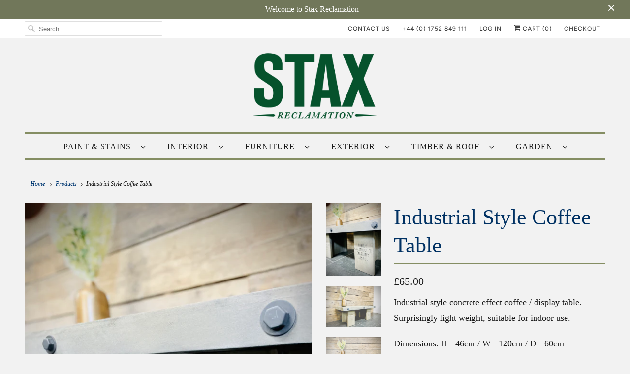

--- FILE ---
content_type: text/html; charset=utf-8
request_url: https://staxreclamation.com/products/industrial-style-coffee-table
body_size: 22308
content:
<!DOCTYPE html>
<html lang="en">
  <head>
    <meta charset="utf-8">
    <meta http-equiv="cleartype" content="on">
    <meta name="robots" content="index,follow">

    
    <title>Industrial Style Coffee Table - Stax Reclamation </title>

    
      <meta name="description" content="Industrial style concrete effect coffee / display table. Surprisingly light weight, suitable for indoor use. Dimensions: H - 46cm / W - 120cm / D - 60cm Please note that this item is not subject to standard delivery. For a quote, please contact Stax Reclamation Ltd on +44 (0) 1752 849 111 or email info@staxreclamation." />
    

    

<meta name="author" content="Stax Reclamation ">
<meta property="og:url" content="https://staxreclamation.com/products/industrial-style-coffee-table">
<meta property="og:site_name" content="Stax Reclamation ">




  <meta property="og:type" content="product">
  <meta property="og:title" content="Industrial Style Coffee Table">

    
      <meta property="og:image" content="https://staxreclamation.com/cdn/shop/products/image_9af7532d-d953-4757-ab2e-e9d2e9723019_600x.heic?v=1664359065">
      <meta property="og:image:secure_url" content="https://staxreclamation.com/cdn/shop/products/image_9af7532d-d953-4757-ab2e-e9d2e9723019_600x.heic?v=1664359065">
      
      <meta property="og:image:width" content="2932">
      <meta property="og:image:height" content="3910">
      <meta property="og:image:alt" content="Industrial Style Coffee Table">
    
      <meta property="og:image" content="https://staxreclamation.com/cdn/shop/products/image_efc04e69-aa13-432a-ae65-747a6c516ee0_600x.heic?v=1664359067">
      <meta property="og:image:secure_url" content="https://staxreclamation.com/cdn/shop/products/image_efc04e69-aa13-432a-ae65-747a6c516ee0_600x.heic?v=1664359067">
      
      <meta property="og:image:width" content="3747">
      <meta property="og:image:height" content="2810">
      <meta property="og:image:alt" content="Industrial Style Coffee Table">
    
      <meta property="og:image" content="https://staxreclamation.com/cdn/shop/products/image_97235855-9b64-4eed-a9fc-2aa083191adc_600x.heic?v=1664359070">
      <meta property="og:image:secure_url" content="https://staxreclamation.com/cdn/shop/products/image_97235855-9b64-4eed-a9fc-2aa083191adc_600x.heic?v=1664359070">
      
      <meta property="og:image:width" content="4032">
      <meta property="og:image:height" content="3024">
      <meta property="og:image:alt" content="Industrial Style Coffee Table">
    
  
  <meta property="product:price:amount" content="65.00">
  <meta property="product:price:currency" content="GBP">



  <meta property="og:description" content="Industrial style concrete effect coffee / display table. Surprisingly light weight, suitable for indoor use. Dimensions: H - 46cm / W - 120cm / D - 60cm Please note that this item is not subject to standard delivery. For a quote, please contact Stax Reclamation Ltd on +44 (0) 1752 849 111 or email info@staxreclamation.">




  <meta name="twitter:site" content="@staxreclamation?lang=en">

<meta name="twitter:card" content="summary">

  <meta name="twitter:title" content="Industrial Style Coffee Table">
  <meta name="twitter:description" content="Industrial style concrete effect coffee / display table. Surprisingly light weight, suitable for indoor use.
Dimensions: H - 46cm / W - 120cm / D - 60cm
Please note that this item is not subject to standard delivery. For a quote, please contact Stax Reclamation Ltd on +44 (0) 1752 849 111 or email info@staxreclamation.com. If you would prefer to collect, please pay as normal and we will set the item aside in-store. Collection can be made by appointment or freely during business hours of 8:15am until 5pm Monday - Friday and 9am until 4pm on Saturdays. We are closed on Sundays.For international shipping enquiries and estimates please call (+)44 01752 849 111 or email info@staxreclamation.com.">
  <meta name="twitter:image" content="https://staxreclamation.com/cdn/shop/products/image_9af7532d-d953-4757-ab2e-e9d2e9723019_240x.heic?v=1664359065">
  <meta name="twitter:image:width" content="240">
  <meta name="twitter:image:height" content="240">
  <meta name="twitter:image:alt" content="Industrial Style Coffee Table">



    
    

    <!-- Mobile Specific Metas -->
    <meta name="HandheldFriendly" content="True">
    <meta name="MobileOptimized" content="320">
    <meta name="viewport" content="width=device-width,initial-scale=1">
    <meta name="theme-color" content="#f2f2f2">

    <!-- Stylesheets for Responsive 7.1.5 -->
    <link href="//staxreclamation.com/cdn/shop/t/4/assets/styles.scss.css?v=33517639492007373031762603088" rel="stylesheet" type="text/css" media="all" />

    <!-- Icons -->
    
      <link rel="shortcut icon" type="image/x-icon" href="//staxreclamation.com/cdn/shop/files/STAX-Logo-Green_180x180.png?v=1613542104">
      <link rel="apple-touch-icon" href="//staxreclamation.com/cdn/shop/files/STAX-Logo-Green_180x180.png?v=1613542104"/>
      <link rel="apple-touch-icon" sizes="72x72" href="//staxreclamation.com/cdn/shop/files/STAX-Logo-Green_72x72.png?v=1613542104"/>
      <link rel="apple-touch-icon" sizes="114x114" href="//staxreclamation.com/cdn/shop/files/STAX-Logo-Green_114x114.png?v=1613542104"/>
      <link rel="apple-touch-icon" sizes="180x180" href="//staxreclamation.com/cdn/shop/files/STAX-Logo-Green_180x180.png?v=1613542104"/>
      <link rel="apple-touch-icon" sizes="228x228" href="//staxreclamation.com/cdn/shop/files/STAX-Logo-Green_228x228.png?v=1613542104"/>
    
      <link rel="canonical" href="https://staxreclamation.com/products/industrial-style-coffee-table" />

    

    <script src="//staxreclamation.com/cdn/shop/t/4/assets/app.js?v=156886074765881376831584618856" type="text/javascript"></script>
    <script>window.performance && window.performance.mark && window.performance.mark('shopify.content_for_header.start');</script><meta id="shopify-digital-wallet" name="shopify-digital-wallet" content="/8342103/digital_wallets/dialog">
<meta name="shopify-checkout-api-token" content="176b94f22e6b79ae6852bbcbbf004723">
<link rel="alternate" type="application/json+oembed" href="https://staxreclamation.com/products/industrial-style-coffee-table.oembed">
<script async="async" src="/checkouts/internal/preloads.js?locale=en-GB"></script>
<link rel="preconnect" href="https://shop.app" crossorigin="anonymous">
<script async="async" src="https://shop.app/checkouts/internal/preloads.js?locale=en-GB&shop_id=8342103" crossorigin="anonymous"></script>
<script id="apple-pay-shop-capabilities" type="application/json">{"shopId":8342103,"countryCode":"GB","currencyCode":"GBP","merchantCapabilities":["supports3DS"],"merchantId":"gid:\/\/shopify\/Shop\/8342103","merchantName":"Stax Reclamation ","requiredBillingContactFields":["postalAddress","email","phone"],"requiredShippingContactFields":["postalAddress","email","phone"],"shippingType":"shipping","supportedNetworks":["visa","maestro","masterCard","amex","discover","elo"],"total":{"type":"pending","label":"Stax Reclamation ","amount":"1.00"},"shopifyPaymentsEnabled":true,"supportsSubscriptions":true}</script>
<script id="shopify-features" type="application/json">{"accessToken":"176b94f22e6b79ae6852bbcbbf004723","betas":["rich-media-storefront-analytics"],"domain":"staxreclamation.com","predictiveSearch":true,"shopId":8342103,"locale":"en"}</script>
<script>var Shopify = Shopify || {};
Shopify.shop = "stax-reclaimation.myshopify.com";
Shopify.locale = "en";
Shopify.currency = {"active":"GBP","rate":"1.0"};
Shopify.country = "GB";
Shopify.theme = {"name":"Responsive","id":78865891426,"schema_name":"Responsive","schema_version":"7.1.5","theme_store_id":304,"role":"main"};
Shopify.theme.handle = "null";
Shopify.theme.style = {"id":null,"handle":null};
Shopify.cdnHost = "staxreclamation.com/cdn";
Shopify.routes = Shopify.routes || {};
Shopify.routes.root = "/";</script>
<script type="module">!function(o){(o.Shopify=o.Shopify||{}).modules=!0}(window);</script>
<script>!function(o){function n(){var o=[];function n(){o.push(Array.prototype.slice.apply(arguments))}return n.q=o,n}var t=o.Shopify=o.Shopify||{};t.loadFeatures=n(),t.autoloadFeatures=n()}(window);</script>
<script>
  window.ShopifyPay = window.ShopifyPay || {};
  window.ShopifyPay.apiHost = "shop.app\/pay";
  window.ShopifyPay.redirectState = null;
</script>
<script id="shop-js-analytics" type="application/json">{"pageType":"product"}</script>
<script defer="defer" async type="module" src="//staxreclamation.com/cdn/shopifycloud/shop-js/modules/v2/client.init-shop-cart-sync_IZsNAliE.en.esm.js"></script>
<script defer="defer" async type="module" src="//staxreclamation.com/cdn/shopifycloud/shop-js/modules/v2/chunk.common_0OUaOowp.esm.js"></script>
<script type="module">
  await import("//staxreclamation.com/cdn/shopifycloud/shop-js/modules/v2/client.init-shop-cart-sync_IZsNAliE.en.esm.js");
await import("//staxreclamation.com/cdn/shopifycloud/shop-js/modules/v2/chunk.common_0OUaOowp.esm.js");

  window.Shopify.SignInWithShop?.initShopCartSync?.({"fedCMEnabled":true,"windoidEnabled":true});

</script>
<script>
  window.Shopify = window.Shopify || {};
  if (!window.Shopify.featureAssets) window.Shopify.featureAssets = {};
  window.Shopify.featureAssets['shop-js'] = {"shop-cart-sync":["modules/v2/client.shop-cart-sync_DLOhI_0X.en.esm.js","modules/v2/chunk.common_0OUaOowp.esm.js"],"init-fed-cm":["modules/v2/client.init-fed-cm_C6YtU0w6.en.esm.js","modules/v2/chunk.common_0OUaOowp.esm.js"],"shop-button":["modules/v2/client.shop-button_BCMx7GTG.en.esm.js","modules/v2/chunk.common_0OUaOowp.esm.js"],"shop-cash-offers":["modules/v2/client.shop-cash-offers_BT26qb5j.en.esm.js","modules/v2/chunk.common_0OUaOowp.esm.js","modules/v2/chunk.modal_CGo_dVj3.esm.js"],"init-windoid":["modules/v2/client.init-windoid_B9PkRMql.en.esm.js","modules/v2/chunk.common_0OUaOowp.esm.js"],"init-shop-email-lookup-coordinator":["modules/v2/client.init-shop-email-lookup-coordinator_DZkqjsbU.en.esm.js","modules/v2/chunk.common_0OUaOowp.esm.js"],"shop-toast-manager":["modules/v2/client.shop-toast-manager_Di2EnuM7.en.esm.js","modules/v2/chunk.common_0OUaOowp.esm.js"],"shop-login-button":["modules/v2/client.shop-login-button_BtqW_SIO.en.esm.js","modules/v2/chunk.common_0OUaOowp.esm.js","modules/v2/chunk.modal_CGo_dVj3.esm.js"],"avatar":["modules/v2/client.avatar_BTnouDA3.en.esm.js"],"pay-button":["modules/v2/client.pay-button_CWa-C9R1.en.esm.js","modules/v2/chunk.common_0OUaOowp.esm.js"],"init-shop-cart-sync":["modules/v2/client.init-shop-cart-sync_IZsNAliE.en.esm.js","modules/v2/chunk.common_0OUaOowp.esm.js"],"init-customer-accounts":["modules/v2/client.init-customer-accounts_DenGwJTU.en.esm.js","modules/v2/client.shop-login-button_BtqW_SIO.en.esm.js","modules/v2/chunk.common_0OUaOowp.esm.js","modules/v2/chunk.modal_CGo_dVj3.esm.js"],"init-shop-for-new-customer-accounts":["modules/v2/client.init-shop-for-new-customer-accounts_JdHXxpS9.en.esm.js","modules/v2/client.shop-login-button_BtqW_SIO.en.esm.js","modules/v2/chunk.common_0OUaOowp.esm.js","modules/v2/chunk.modal_CGo_dVj3.esm.js"],"init-customer-accounts-sign-up":["modules/v2/client.init-customer-accounts-sign-up_D6__K_p8.en.esm.js","modules/v2/client.shop-login-button_BtqW_SIO.en.esm.js","modules/v2/chunk.common_0OUaOowp.esm.js","modules/v2/chunk.modal_CGo_dVj3.esm.js"],"checkout-modal":["modules/v2/client.checkout-modal_C_ZQDY6s.en.esm.js","modules/v2/chunk.common_0OUaOowp.esm.js","modules/v2/chunk.modal_CGo_dVj3.esm.js"],"shop-follow-button":["modules/v2/client.shop-follow-button_XetIsj8l.en.esm.js","modules/v2/chunk.common_0OUaOowp.esm.js","modules/v2/chunk.modal_CGo_dVj3.esm.js"],"lead-capture":["modules/v2/client.lead-capture_DvA72MRN.en.esm.js","modules/v2/chunk.common_0OUaOowp.esm.js","modules/v2/chunk.modal_CGo_dVj3.esm.js"],"shop-login":["modules/v2/client.shop-login_ClXNxyh6.en.esm.js","modules/v2/chunk.common_0OUaOowp.esm.js","modules/v2/chunk.modal_CGo_dVj3.esm.js"],"payment-terms":["modules/v2/client.payment-terms_CNlwjfZz.en.esm.js","modules/v2/chunk.common_0OUaOowp.esm.js","modules/v2/chunk.modal_CGo_dVj3.esm.js"]};
</script>
<script id="__st">var __st={"a":8342103,"offset":0,"reqid":"cf9ca996-fcae-4bb9-9787-494f6c4c8d52-1768464522","pageurl":"staxreclamation.com\/products\/industrial-style-coffee-table","u":"3d5187e2e0d9","p":"product","rtyp":"product","rid":7273984753861};</script>
<script>window.ShopifyPaypalV4VisibilityTracking = true;</script>
<script id="captcha-bootstrap">!function(){'use strict';const t='contact',e='account',n='new_comment',o=[[t,t],['blogs',n],['comments',n],[t,'customer']],c=[[e,'customer_login'],[e,'guest_login'],[e,'recover_customer_password'],[e,'create_customer']],r=t=>t.map((([t,e])=>`form[action*='/${t}']:not([data-nocaptcha='true']) input[name='form_type'][value='${e}']`)).join(','),a=t=>()=>t?[...document.querySelectorAll(t)].map((t=>t.form)):[];function s(){const t=[...o],e=r(t);return a(e)}const i='password',u='form_key',d=['recaptcha-v3-token','g-recaptcha-response','h-captcha-response',i],f=()=>{try{return window.sessionStorage}catch{return}},m='__shopify_v',_=t=>t.elements[u];function p(t,e,n=!1){try{const o=window.sessionStorage,c=JSON.parse(o.getItem(e)),{data:r}=function(t){const{data:e,action:n}=t;return t[m]||n?{data:e,action:n}:{data:t,action:n}}(c);for(const[e,n]of Object.entries(r))t.elements[e]&&(t.elements[e].value=n);n&&o.removeItem(e)}catch(o){console.error('form repopulation failed',{error:o})}}const l='form_type',E='cptcha';function T(t){t.dataset[E]=!0}const w=window,h=w.document,L='Shopify',v='ce_forms',y='captcha';let A=!1;((t,e)=>{const n=(g='f06e6c50-85a8-45c8-87d0-21a2b65856fe',I='https://cdn.shopify.com/shopifycloud/storefront-forms-hcaptcha/ce_storefront_forms_captcha_hcaptcha.v1.5.2.iife.js',D={infoText:'Protected by hCaptcha',privacyText:'Privacy',termsText:'Terms'},(t,e,n)=>{const o=w[L][v],c=o.bindForm;if(c)return c(t,g,e,D).then(n);var r;o.q.push([[t,g,e,D],n]),r=I,A||(h.body.append(Object.assign(h.createElement('script'),{id:'captcha-provider',async:!0,src:r})),A=!0)});var g,I,D;w[L]=w[L]||{},w[L][v]=w[L][v]||{},w[L][v].q=[],w[L][y]=w[L][y]||{},w[L][y].protect=function(t,e){n(t,void 0,e),T(t)},Object.freeze(w[L][y]),function(t,e,n,w,h,L){const[v,y,A,g]=function(t,e,n){const i=e?o:[],u=t?c:[],d=[...i,...u],f=r(d),m=r(i),_=r(d.filter((([t,e])=>n.includes(e))));return[a(f),a(m),a(_),s()]}(w,h,L),I=t=>{const e=t.target;return e instanceof HTMLFormElement?e:e&&e.form},D=t=>v().includes(t);t.addEventListener('submit',(t=>{const e=I(t);if(!e)return;const n=D(e)&&!e.dataset.hcaptchaBound&&!e.dataset.recaptchaBound,o=_(e),c=g().includes(e)&&(!o||!o.value);(n||c)&&t.preventDefault(),c&&!n&&(function(t){try{if(!f())return;!function(t){const e=f();if(!e)return;const n=_(t);if(!n)return;const o=n.value;o&&e.removeItem(o)}(t);const e=Array.from(Array(32),(()=>Math.random().toString(36)[2])).join('');!function(t,e){_(t)||t.append(Object.assign(document.createElement('input'),{type:'hidden',name:u})),t.elements[u].value=e}(t,e),function(t,e){const n=f();if(!n)return;const o=[...t.querySelectorAll(`input[type='${i}']`)].map((({name:t})=>t)),c=[...d,...o],r={};for(const[a,s]of new FormData(t).entries())c.includes(a)||(r[a]=s);n.setItem(e,JSON.stringify({[m]:1,action:t.action,data:r}))}(t,e)}catch(e){console.error('failed to persist form',e)}}(e),e.submit())}));const S=(t,e)=>{t&&!t.dataset[E]&&(n(t,e.some((e=>e===t))),T(t))};for(const o of['focusin','change'])t.addEventListener(o,(t=>{const e=I(t);D(e)&&S(e,y())}));const B=e.get('form_key'),M=e.get(l),P=B&&M;t.addEventListener('DOMContentLoaded',(()=>{const t=y();if(P)for(const e of t)e.elements[l].value===M&&p(e,B);[...new Set([...A(),...v().filter((t=>'true'===t.dataset.shopifyCaptcha))])].forEach((e=>S(e,t)))}))}(h,new URLSearchParams(w.location.search),n,t,e,['guest_login'])})(!0,!0)}();</script>
<script integrity="sha256-4kQ18oKyAcykRKYeNunJcIwy7WH5gtpwJnB7kiuLZ1E=" data-source-attribution="shopify.loadfeatures" defer="defer" src="//staxreclamation.com/cdn/shopifycloud/storefront/assets/storefront/load_feature-a0a9edcb.js" crossorigin="anonymous"></script>
<script crossorigin="anonymous" defer="defer" src="//staxreclamation.com/cdn/shopifycloud/storefront/assets/shopify_pay/storefront-65b4c6d7.js?v=20250812"></script>
<script data-source-attribution="shopify.dynamic_checkout.dynamic.init">var Shopify=Shopify||{};Shopify.PaymentButton=Shopify.PaymentButton||{isStorefrontPortableWallets:!0,init:function(){window.Shopify.PaymentButton.init=function(){};var t=document.createElement("script");t.src="https://staxreclamation.com/cdn/shopifycloud/portable-wallets/latest/portable-wallets.en.js",t.type="module",document.head.appendChild(t)}};
</script>
<script data-source-attribution="shopify.dynamic_checkout.buyer_consent">
  function portableWalletsHideBuyerConsent(e){var t=document.getElementById("shopify-buyer-consent"),n=document.getElementById("shopify-subscription-policy-button");t&&n&&(t.classList.add("hidden"),t.setAttribute("aria-hidden","true"),n.removeEventListener("click",e))}function portableWalletsShowBuyerConsent(e){var t=document.getElementById("shopify-buyer-consent"),n=document.getElementById("shopify-subscription-policy-button");t&&n&&(t.classList.remove("hidden"),t.removeAttribute("aria-hidden"),n.addEventListener("click",e))}window.Shopify?.PaymentButton&&(window.Shopify.PaymentButton.hideBuyerConsent=portableWalletsHideBuyerConsent,window.Shopify.PaymentButton.showBuyerConsent=portableWalletsShowBuyerConsent);
</script>
<script>
  function portableWalletsCleanup(e){e&&e.src&&console.error("Failed to load portable wallets script "+e.src);var t=document.querySelectorAll("shopify-accelerated-checkout .shopify-payment-button__skeleton, shopify-accelerated-checkout-cart .wallet-cart-button__skeleton"),e=document.getElementById("shopify-buyer-consent");for(let e=0;e<t.length;e++)t[e].remove();e&&e.remove()}function portableWalletsNotLoadedAsModule(e){e instanceof ErrorEvent&&"string"==typeof e.message&&e.message.includes("import.meta")&&"string"==typeof e.filename&&e.filename.includes("portable-wallets")&&(window.removeEventListener("error",portableWalletsNotLoadedAsModule),window.Shopify.PaymentButton.failedToLoad=e,"loading"===document.readyState?document.addEventListener("DOMContentLoaded",window.Shopify.PaymentButton.init):window.Shopify.PaymentButton.init())}window.addEventListener("error",portableWalletsNotLoadedAsModule);
</script>

<script type="module" src="https://staxreclamation.com/cdn/shopifycloud/portable-wallets/latest/portable-wallets.en.js" onError="portableWalletsCleanup(this)" crossorigin="anonymous"></script>
<script nomodule>
  document.addEventListener("DOMContentLoaded", portableWalletsCleanup);
</script>

<link id="shopify-accelerated-checkout-styles" rel="stylesheet" media="screen" href="https://staxreclamation.com/cdn/shopifycloud/portable-wallets/latest/accelerated-checkout-backwards-compat.css" crossorigin="anonymous">
<style id="shopify-accelerated-checkout-cart">
        #shopify-buyer-consent {
  margin-top: 1em;
  display: inline-block;
  width: 100%;
}

#shopify-buyer-consent.hidden {
  display: none;
}

#shopify-subscription-policy-button {
  background: none;
  border: none;
  padding: 0;
  text-decoration: underline;
  font-size: inherit;
  cursor: pointer;
}

#shopify-subscription-policy-button::before {
  box-shadow: none;
}

      </style>

<script>window.performance && window.performance.mark && window.performance.mark('shopify.content_for_header.end');</script>

    <noscript>
      <style>
        .slides > li:first-child {display: block;}
        .image__fallback {
          width: 100vw;
          display: block !important;
          max-width: 100vw !important;
          margin-bottom: 0;
        }
        .no-js-only {
          display: inherit !important;
        }
        .icon-cart.cart-button {
          display: none;
        }
        .lazyload {
          opacity: 1;
          -webkit-filter: blur(0);
          filter: blur(0);
        }
        .animate_right,
        .animate_left,
        .animate_up,
        .animate_down {
          opacity: 1;
        }
        .flexslider .slides>li {
          display: block;
        }
        .product_section .product_form {
          opacity: 1;
        }
        .multi_select,
        form .select {
          display: block !important;
        }
        .swatch_options {
          display: none;
        }
      </style>
    </noscript>

  <link href="https://monorail-edge.shopifysvc.com" rel="dns-prefetch">
<script>(function(){if ("sendBeacon" in navigator && "performance" in window) {try {var session_token_from_headers = performance.getEntriesByType('navigation')[0].serverTiming.find(x => x.name == '_s').description;} catch {var session_token_from_headers = undefined;}var session_cookie_matches = document.cookie.match(/_shopify_s=([^;]*)/);var session_token_from_cookie = session_cookie_matches && session_cookie_matches.length === 2 ? session_cookie_matches[1] : "";var session_token = session_token_from_headers || session_token_from_cookie || "";function handle_abandonment_event(e) {var entries = performance.getEntries().filter(function(entry) {return /monorail-edge.shopifysvc.com/.test(entry.name);});if (!window.abandonment_tracked && entries.length === 0) {window.abandonment_tracked = true;var currentMs = Date.now();var navigation_start = performance.timing.navigationStart;var payload = {shop_id: 8342103,url: window.location.href,navigation_start,duration: currentMs - navigation_start,session_token,page_type: "product"};window.navigator.sendBeacon("https://monorail-edge.shopifysvc.com/v1/produce", JSON.stringify({schema_id: "online_store_buyer_site_abandonment/1.1",payload: payload,metadata: {event_created_at_ms: currentMs,event_sent_at_ms: currentMs}}));}}window.addEventListener('pagehide', handle_abandonment_event);}}());</script>
<script id="web-pixels-manager-setup">(function e(e,d,r,n,o){if(void 0===o&&(o={}),!Boolean(null===(a=null===(i=window.Shopify)||void 0===i?void 0:i.analytics)||void 0===a?void 0:a.replayQueue)){var i,a;window.Shopify=window.Shopify||{};var t=window.Shopify;t.analytics=t.analytics||{};var s=t.analytics;s.replayQueue=[],s.publish=function(e,d,r){return s.replayQueue.push([e,d,r]),!0};try{self.performance.mark("wpm:start")}catch(e){}var l=function(){var e={modern:/Edge?\/(1{2}[4-9]|1[2-9]\d|[2-9]\d{2}|\d{4,})\.\d+(\.\d+|)|Firefox\/(1{2}[4-9]|1[2-9]\d|[2-9]\d{2}|\d{4,})\.\d+(\.\d+|)|Chrom(ium|e)\/(9{2}|\d{3,})\.\d+(\.\d+|)|(Maci|X1{2}).+ Version\/(15\.\d+|(1[6-9]|[2-9]\d|\d{3,})\.\d+)([,.]\d+|)( \(\w+\)|)( Mobile\/\w+|) Safari\/|Chrome.+OPR\/(9{2}|\d{3,})\.\d+\.\d+|(CPU[ +]OS|iPhone[ +]OS|CPU[ +]iPhone|CPU IPhone OS|CPU iPad OS)[ +]+(15[._]\d+|(1[6-9]|[2-9]\d|\d{3,})[._]\d+)([._]\d+|)|Android:?[ /-](13[3-9]|1[4-9]\d|[2-9]\d{2}|\d{4,})(\.\d+|)(\.\d+|)|Android.+Firefox\/(13[5-9]|1[4-9]\d|[2-9]\d{2}|\d{4,})\.\d+(\.\d+|)|Android.+Chrom(ium|e)\/(13[3-9]|1[4-9]\d|[2-9]\d{2}|\d{4,})\.\d+(\.\d+|)|SamsungBrowser\/([2-9]\d|\d{3,})\.\d+/,legacy:/Edge?\/(1[6-9]|[2-9]\d|\d{3,})\.\d+(\.\d+|)|Firefox\/(5[4-9]|[6-9]\d|\d{3,})\.\d+(\.\d+|)|Chrom(ium|e)\/(5[1-9]|[6-9]\d|\d{3,})\.\d+(\.\d+|)([\d.]+$|.*Safari\/(?![\d.]+ Edge\/[\d.]+$))|(Maci|X1{2}).+ Version\/(10\.\d+|(1[1-9]|[2-9]\d|\d{3,})\.\d+)([,.]\d+|)( \(\w+\)|)( Mobile\/\w+|) Safari\/|Chrome.+OPR\/(3[89]|[4-9]\d|\d{3,})\.\d+\.\d+|(CPU[ +]OS|iPhone[ +]OS|CPU[ +]iPhone|CPU IPhone OS|CPU iPad OS)[ +]+(10[._]\d+|(1[1-9]|[2-9]\d|\d{3,})[._]\d+)([._]\d+|)|Android:?[ /-](13[3-9]|1[4-9]\d|[2-9]\d{2}|\d{4,})(\.\d+|)(\.\d+|)|Mobile Safari.+OPR\/([89]\d|\d{3,})\.\d+\.\d+|Android.+Firefox\/(13[5-9]|1[4-9]\d|[2-9]\d{2}|\d{4,})\.\d+(\.\d+|)|Android.+Chrom(ium|e)\/(13[3-9]|1[4-9]\d|[2-9]\d{2}|\d{4,})\.\d+(\.\d+|)|Android.+(UC? ?Browser|UCWEB|U3)[ /]?(15\.([5-9]|\d{2,})|(1[6-9]|[2-9]\d|\d{3,})\.\d+)\.\d+|SamsungBrowser\/(5\.\d+|([6-9]|\d{2,})\.\d+)|Android.+MQ{2}Browser\/(14(\.(9|\d{2,})|)|(1[5-9]|[2-9]\d|\d{3,})(\.\d+|))(\.\d+|)|K[Aa][Ii]OS\/(3\.\d+|([4-9]|\d{2,})\.\d+)(\.\d+|)/},d=e.modern,r=e.legacy,n=navigator.userAgent;return n.match(d)?"modern":n.match(r)?"legacy":"unknown"}(),u="modern"===l?"modern":"legacy",c=(null!=n?n:{modern:"",legacy:""})[u],f=function(e){return[e.baseUrl,"/wpm","/b",e.hashVersion,"modern"===e.buildTarget?"m":"l",".js"].join("")}({baseUrl:d,hashVersion:r,buildTarget:u}),m=function(e){var d=e.version,r=e.bundleTarget,n=e.surface,o=e.pageUrl,i=e.monorailEndpoint;return{emit:function(e){var a=e.status,t=e.errorMsg,s=(new Date).getTime(),l=JSON.stringify({metadata:{event_sent_at_ms:s},events:[{schema_id:"web_pixels_manager_load/3.1",payload:{version:d,bundle_target:r,page_url:o,status:a,surface:n,error_msg:t},metadata:{event_created_at_ms:s}}]});if(!i)return console&&console.warn&&console.warn("[Web Pixels Manager] No Monorail endpoint provided, skipping logging."),!1;try{return self.navigator.sendBeacon.bind(self.navigator)(i,l)}catch(e){}var u=new XMLHttpRequest;try{return u.open("POST",i,!0),u.setRequestHeader("Content-Type","text/plain"),u.send(l),!0}catch(e){return console&&console.warn&&console.warn("[Web Pixels Manager] Got an unhandled error while logging to Monorail."),!1}}}}({version:r,bundleTarget:l,surface:e.surface,pageUrl:self.location.href,monorailEndpoint:e.monorailEndpoint});try{o.browserTarget=l,function(e){var d=e.src,r=e.async,n=void 0===r||r,o=e.onload,i=e.onerror,a=e.sri,t=e.scriptDataAttributes,s=void 0===t?{}:t,l=document.createElement("script"),u=document.querySelector("head"),c=document.querySelector("body");if(l.async=n,l.src=d,a&&(l.integrity=a,l.crossOrigin="anonymous"),s)for(var f in s)if(Object.prototype.hasOwnProperty.call(s,f))try{l.dataset[f]=s[f]}catch(e){}if(o&&l.addEventListener("load",o),i&&l.addEventListener("error",i),u)u.appendChild(l);else{if(!c)throw new Error("Did not find a head or body element to append the script");c.appendChild(l)}}({src:f,async:!0,onload:function(){if(!function(){var e,d;return Boolean(null===(d=null===(e=window.Shopify)||void 0===e?void 0:e.analytics)||void 0===d?void 0:d.initialized)}()){var d=window.webPixelsManager.init(e)||void 0;if(d){var r=window.Shopify.analytics;r.replayQueue.forEach((function(e){var r=e[0],n=e[1],o=e[2];d.publishCustomEvent(r,n,o)})),r.replayQueue=[],r.publish=d.publishCustomEvent,r.visitor=d.visitor,r.initialized=!0}}},onerror:function(){return m.emit({status:"failed",errorMsg:"".concat(f," has failed to load")})},sri:function(e){var d=/^sha384-[A-Za-z0-9+/=]+$/;return"string"==typeof e&&d.test(e)}(c)?c:"",scriptDataAttributes:o}),m.emit({status:"loading"})}catch(e){m.emit({status:"failed",errorMsg:(null==e?void 0:e.message)||"Unknown error"})}}})({shopId: 8342103,storefrontBaseUrl: "https://staxreclamation.com",extensionsBaseUrl: "https://extensions.shopifycdn.com/cdn/shopifycloud/web-pixels-manager",monorailEndpoint: "https://monorail-edge.shopifysvc.com/unstable/produce_batch",surface: "storefront-renderer",enabledBetaFlags: ["2dca8a86"],webPixelsConfigList: [{"id":"196936061","eventPayloadVersion":"v1","runtimeContext":"LAX","scriptVersion":"1","type":"CUSTOM","privacyPurposes":["ANALYTICS"],"name":"Google Analytics tag (migrated)"},{"id":"shopify-app-pixel","configuration":"{}","eventPayloadVersion":"v1","runtimeContext":"STRICT","scriptVersion":"0450","apiClientId":"shopify-pixel","type":"APP","privacyPurposes":["ANALYTICS","MARKETING"]},{"id":"shopify-custom-pixel","eventPayloadVersion":"v1","runtimeContext":"LAX","scriptVersion":"0450","apiClientId":"shopify-pixel","type":"CUSTOM","privacyPurposes":["ANALYTICS","MARKETING"]}],isMerchantRequest: false,initData: {"shop":{"name":"Stax Reclamation ","paymentSettings":{"currencyCode":"GBP"},"myshopifyDomain":"stax-reclaimation.myshopify.com","countryCode":"GB","storefrontUrl":"https:\/\/staxreclamation.com"},"customer":null,"cart":null,"checkout":null,"productVariants":[{"price":{"amount":65.0,"currencyCode":"GBP"},"product":{"title":"Industrial Style Coffee Table","vendor":"Stax Reclamation","id":"7273984753861","untranslatedTitle":"Industrial Style Coffee Table","url":"\/products\/industrial-style-coffee-table","type":"Console Table"},"id":"41765829247173","image":{"src":"\/\/staxreclamation.com\/cdn\/shop\/products\/image_9af7532d-d953-4757-ab2e-e9d2e9723019.heic?v=1664359065"},"sku":null,"title":"Default Title","untranslatedTitle":"Default Title"}],"purchasingCompany":null},},"https://staxreclamation.com/cdn","7cecd0b6w90c54c6cpe92089d5m57a67346",{"modern":"","legacy":""},{"shopId":"8342103","storefrontBaseUrl":"https:\/\/staxreclamation.com","extensionBaseUrl":"https:\/\/extensions.shopifycdn.com\/cdn\/shopifycloud\/web-pixels-manager","surface":"storefront-renderer","enabledBetaFlags":"[\"2dca8a86\"]","isMerchantRequest":"false","hashVersion":"7cecd0b6w90c54c6cpe92089d5m57a67346","publish":"custom","events":"[[\"page_viewed\",{}],[\"product_viewed\",{\"productVariant\":{\"price\":{\"amount\":65.0,\"currencyCode\":\"GBP\"},\"product\":{\"title\":\"Industrial Style Coffee Table\",\"vendor\":\"Stax Reclamation\",\"id\":\"7273984753861\",\"untranslatedTitle\":\"Industrial Style Coffee Table\",\"url\":\"\/products\/industrial-style-coffee-table\",\"type\":\"Console Table\"},\"id\":\"41765829247173\",\"image\":{\"src\":\"\/\/staxreclamation.com\/cdn\/shop\/products\/image_9af7532d-d953-4757-ab2e-e9d2e9723019.heic?v=1664359065\"},\"sku\":null,\"title\":\"Default Title\",\"untranslatedTitle\":\"Default Title\"}}]]"});</script><script>
  window.ShopifyAnalytics = window.ShopifyAnalytics || {};
  window.ShopifyAnalytics.meta = window.ShopifyAnalytics.meta || {};
  window.ShopifyAnalytics.meta.currency = 'GBP';
  var meta = {"product":{"id":7273984753861,"gid":"gid:\/\/shopify\/Product\/7273984753861","vendor":"Stax Reclamation","type":"Console Table","handle":"industrial-style-coffee-table","variants":[{"id":41765829247173,"price":6500,"name":"Industrial Style Coffee Table","public_title":null,"sku":null}],"remote":false},"page":{"pageType":"product","resourceType":"product","resourceId":7273984753861,"requestId":"cf9ca996-fcae-4bb9-9787-494f6c4c8d52-1768464522"}};
  for (var attr in meta) {
    window.ShopifyAnalytics.meta[attr] = meta[attr];
  }
</script>
<script class="analytics">
  (function () {
    var customDocumentWrite = function(content) {
      var jquery = null;

      if (window.jQuery) {
        jquery = window.jQuery;
      } else if (window.Checkout && window.Checkout.$) {
        jquery = window.Checkout.$;
      }

      if (jquery) {
        jquery('body').append(content);
      }
    };

    var hasLoggedConversion = function(token) {
      if (token) {
        return document.cookie.indexOf('loggedConversion=' + token) !== -1;
      }
      return false;
    }

    var setCookieIfConversion = function(token) {
      if (token) {
        var twoMonthsFromNow = new Date(Date.now());
        twoMonthsFromNow.setMonth(twoMonthsFromNow.getMonth() + 2);

        document.cookie = 'loggedConversion=' + token + '; expires=' + twoMonthsFromNow;
      }
    }

    var trekkie = window.ShopifyAnalytics.lib = window.trekkie = window.trekkie || [];
    if (trekkie.integrations) {
      return;
    }
    trekkie.methods = [
      'identify',
      'page',
      'ready',
      'track',
      'trackForm',
      'trackLink'
    ];
    trekkie.factory = function(method) {
      return function() {
        var args = Array.prototype.slice.call(arguments);
        args.unshift(method);
        trekkie.push(args);
        return trekkie;
      };
    };
    for (var i = 0; i < trekkie.methods.length; i++) {
      var key = trekkie.methods[i];
      trekkie[key] = trekkie.factory(key);
    }
    trekkie.load = function(config) {
      trekkie.config = config || {};
      trekkie.config.initialDocumentCookie = document.cookie;
      var first = document.getElementsByTagName('script')[0];
      var script = document.createElement('script');
      script.type = 'text/javascript';
      script.onerror = function(e) {
        var scriptFallback = document.createElement('script');
        scriptFallback.type = 'text/javascript';
        scriptFallback.onerror = function(error) {
                var Monorail = {
      produce: function produce(monorailDomain, schemaId, payload) {
        var currentMs = new Date().getTime();
        var event = {
          schema_id: schemaId,
          payload: payload,
          metadata: {
            event_created_at_ms: currentMs,
            event_sent_at_ms: currentMs
          }
        };
        return Monorail.sendRequest("https://" + monorailDomain + "/v1/produce", JSON.stringify(event));
      },
      sendRequest: function sendRequest(endpointUrl, payload) {
        // Try the sendBeacon API
        if (window && window.navigator && typeof window.navigator.sendBeacon === 'function' && typeof window.Blob === 'function' && !Monorail.isIos12()) {
          var blobData = new window.Blob([payload], {
            type: 'text/plain'
          });

          if (window.navigator.sendBeacon(endpointUrl, blobData)) {
            return true;
          } // sendBeacon was not successful

        } // XHR beacon

        var xhr = new XMLHttpRequest();

        try {
          xhr.open('POST', endpointUrl);
          xhr.setRequestHeader('Content-Type', 'text/plain');
          xhr.send(payload);
        } catch (e) {
          console.log(e);
        }

        return false;
      },
      isIos12: function isIos12() {
        return window.navigator.userAgent.lastIndexOf('iPhone; CPU iPhone OS 12_') !== -1 || window.navigator.userAgent.lastIndexOf('iPad; CPU OS 12_') !== -1;
      }
    };
    Monorail.produce('monorail-edge.shopifysvc.com',
      'trekkie_storefront_load_errors/1.1',
      {shop_id: 8342103,
      theme_id: 78865891426,
      app_name: "storefront",
      context_url: window.location.href,
      source_url: "//staxreclamation.com/cdn/s/trekkie.storefront.55c6279c31a6628627b2ba1c5ff367020da294e2.min.js"});

        };
        scriptFallback.async = true;
        scriptFallback.src = '//staxreclamation.com/cdn/s/trekkie.storefront.55c6279c31a6628627b2ba1c5ff367020da294e2.min.js';
        first.parentNode.insertBefore(scriptFallback, first);
      };
      script.async = true;
      script.src = '//staxreclamation.com/cdn/s/trekkie.storefront.55c6279c31a6628627b2ba1c5ff367020da294e2.min.js';
      first.parentNode.insertBefore(script, first);
    };
    trekkie.load(
      {"Trekkie":{"appName":"storefront","development":false,"defaultAttributes":{"shopId":8342103,"isMerchantRequest":null,"themeId":78865891426,"themeCityHash":"13284674795231596958","contentLanguage":"en","currency":"GBP","eventMetadataId":"ff70f612-9416-454d-ba0f-e9305c49ab40"},"isServerSideCookieWritingEnabled":true,"monorailRegion":"shop_domain","enabledBetaFlags":["65f19447"]},"Session Attribution":{},"S2S":{"facebookCapiEnabled":false,"source":"trekkie-storefront-renderer","apiClientId":580111}}
    );

    var loaded = false;
    trekkie.ready(function() {
      if (loaded) return;
      loaded = true;

      window.ShopifyAnalytics.lib = window.trekkie;

      var originalDocumentWrite = document.write;
      document.write = customDocumentWrite;
      try { window.ShopifyAnalytics.merchantGoogleAnalytics.call(this); } catch(error) {};
      document.write = originalDocumentWrite;

      window.ShopifyAnalytics.lib.page(null,{"pageType":"product","resourceType":"product","resourceId":7273984753861,"requestId":"cf9ca996-fcae-4bb9-9787-494f6c4c8d52-1768464522","shopifyEmitted":true});

      var match = window.location.pathname.match(/checkouts\/(.+)\/(thank_you|post_purchase)/)
      var token = match? match[1]: undefined;
      if (!hasLoggedConversion(token)) {
        setCookieIfConversion(token);
        window.ShopifyAnalytics.lib.track("Viewed Product",{"currency":"GBP","variantId":41765829247173,"productId":7273984753861,"productGid":"gid:\/\/shopify\/Product\/7273984753861","name":"Industrial Style Coffee Table","price":"65.00","sku":null,"brand":"Stax Reclamation","variant":null,"category":"Console Table","nonInteraction":true,"remote":false},undefined,undefined,{"shopifyEmitted":true});
      window.ShopifyAnalytics.lib.track("monorail:\/\/trekkie_storefront_viewed_product\/1.1",{"currency":"GBP","variantId":41765829247173,"productId":7273984753861,"productGid":"gid:\/\/shopify\/Product\/7273984753861","name":"Industrial Style Coffee Table","price":"65.00","sku":null,"brand":"Stax Reclamation","variant":null,"category":"Console Table","nonInteraction":true,"remote":false,"referer":"https:\/\/staxreclamation.com\/products\/industrial-style-coffee-table"});
      }
    });


        var eventsListenerScript = document.createElement('script');
        eventsListenerScript.async = true;
        eventsListenerScript.src = "//staxreclamation.com/cdn/shopifycloud/storefront/assets/shop_events_listener-3da45d37.js";
        document.getElementsByTagName('head')[0].appendChild(eventsListenerScript);

})();</script>
  <script>
  if (!window.ga || (window.ga && typeof window.ga !== 'function')) {
    window.ga = function ga() {
      (window.ga.q = window.ga.q || []).push(arguments);
      if (window.Shopify && window.Shopify.analytics && typeof window.Shopify.analytics.publish === 'function') {
        window.Shopify.analytics.publish("ga_stub_called", {}, {sendTo: "google_osp_migration"});
      }
      console.error("Shopify's Google Analytics stub called with:", Array.from(arguments), "\nSee https://help.shopify.com/manual/promoting-marketing/pixels/pixel-migration#google for more information.");
    };
    if (window.Shopify && window.Shopify.analytics && typeof window.Shopify.analytics.publish === 'function') {
      window.Shopify.analytics.publish("ga_stub_initialized", {}, {sendTo: "google_osp_migration"});
    }
  }
</script>
<script
  defer
  src="https://staxreclamation.com/cdn/shopifycloud/perf-kit/shopify-perf-kit-3.0.3.min.js"
  data-application="storefront-renderer"
  data-shop-id="8342103"
  data-render-region="gcp-us-east1"
  data-page-type="product"
  data-theme-instance-id="78865891426"
  data-theme-name="Responsive"
  data-theme-version="7.1.5"
  data-monorail-region="shop_domain"
  data-resource-timing-sampling-rate="10"
  data-shs="true"
  data-shs-beacon="true"
  data-shs-export-with-fetch="true"
  data-shs-logs-sample-rate="1"
  data-shs-beacon-endpoint="https://staxreclamation.com/api/collect"
></script>
</head>
  <body class="product"
    data-money-format="&pound;{{amount}}"
    data-shop-currency="GBP" >

    <div id="shopify-section-header" class="shopify-section header-section"> <script type="application/ld+json">
  {
    "@context": "http://schema.org",
    "@type": "Organization",
    "name": "Stax Reclamation ",
    
      
      "logo": "https://staxreclamation.com/cdn/shop/files/STAX-Logo-Green_576x.png?v=1613542104",
    
    "sameAs": [
      "https://twitter.com/staxreclamation?lang=en",
      "https://en-gb.facebook.com/staxreclamationltd/",
      "",
      "https://www.instagram.com/stax_reclamation/",
      "",
      "",
      "",
      ""
    ],
    "url": "https://staxreclamation.com"
  }
</script>

 



  <div class="announcementBar">
    <div class="announcementBar__message">
      
        <p>Welcome to Stax Reclamation</p>
      
      <span class="ss-icon banner-close icon-close"></span>
    </div>
  </div>


<div class="top_bar top_bar--fixed-true announcementBar--true">
  <div class="container">
    
      <div class="four columns top_bar_search">
        <form class="search" action="/search">
          
            <input type="hidden" name="type" value="product" />
          
          <input type="text" name="q" class="search_box" placeholder="Search..." value="" autocapitalize="off" autocomplete="off" autocorrect="off" />
        </form>
      </div>
    

    

    <div class="columns twelve">
      <ul>
        

          
          
            <li>
              <a href="/pages/contact-us">Contact Us</a>
            </li>
            
          

        

        
          <li>
            <a href="tel:+44(0)1752849111">+44 (0) 1752 849 111</a>
          </li>
        

        
          
            <li>
              <a href="/account/login" id="customer_login_link">Log in</a>
            </li>
          
        

        <li>
          <a href="/cart" class="cart_button"><span class="icon-cart"></span> Cart (<span class="cart_count">0</span>)</a>
        </li>
        <li>
          
            <a href="/cart" class="checkout">Checkout</a>
          
        </li>
      </ul>
    </div>
  </div>
</div>

<div class="container content header-container">
  <div class="sixteen columns logo header-logo topbarFixed--true topSearch--true">
    

    <a href="/" title="Stax Reclamation " class="logo-align--center">
      
        <img src="//staxreclamation.com/cdn/shop/files/STAX-Logo-Green_720x.png?v=1613542104" alt="Stax Reclamation " />
      
    </a>
  </div>

  <div class="sixteen columns clearfix">
    <div id="mobile_nav" class="nav-align--center nav-border--double">
      
    </div>
    <div id="nav" class=" nav-align--center
                          nav-border--double
                          nav-separator--none">
      <ul class="js-navigation menu-navigation" id="menu" role="navigation">

        


        

          
          
            
            
            

            

            
              
            

          

          
            

  
    <li tabindex="0" class="dropdown sub-menu" aria-haspopup="true" aria-expanded="false">
      <a class="sub-menu--link  "  href="/collections/wood-and-finishes" >Paint & Stains&nbsp;
      <span class="icon-down-arrow arrow menu-icon"></span>
      </a>
      <ul class="animated fadeIn submenu_list">
        
          
            <li class="sub-menu" aria-haspopup="true" aria-expanded="false">
              <a 
                  class="" href="/collections/chalk-paint-tm"
                >Annie Sloan&nbsp;<span class="icon-right-arrow arrow menu-icon"></span></a>
              <ul class="animated fadeIn sub_submenu_list">
                
                  <li><a href="/collections/books-gifts">Books & Gifts</a></li>
                
                  <li><a href="/collections/sloan-paint-and-finishes">Paint and Finishes</a></li>
                
                  <li><a href="/collections/tools-brushes">Tools & Brushes</a></li>
                
              </ul>
            </li>
          
        
          
            <li><a href="/collections/bri-wax-original-1">Bri Wax Original</a></li>
          
        
      </ul>
    </li>
  



          

        

          
          
            
            
            

            

            
              
            

          

          
            

  
    <li tabindex="0" class="dropdown sub-menu" aria-haspopup="true" aria-expanded="false">
      <a class="sub-menu--link  "  href="/collections/interior" >Interior&nbsp;
      <span class="icon-down-arrow arrow menu-icon"></span>
      </a>
      <ul class="animated fadeIn submenu_list">
        
          
            <li><a href="/collections/antiques-1">Antiques</a></li>
          
        
          
            <li><a href="/collections/advertising">Antique signage</a></li>
          
        
          
            <li><a href="/collections/fireplaces-2">Fireplaces</a></li>
          
        
          
            <li><a href="/collections/doors-interiors">Interior Doors</a></li>
          
        
          
            <li><a href="/collections/flooring-interior-1">Interior Flooring</a></li>
          
        
          
            <li><a href="/collections/lighting-interior-1">Interior Lighting</a></li>
          
        
          
            <li><a href="/collections/mirror">Mirrors</a></li>
          
        
          
            <li><a href="/collections/shelves">Shelving</a></li>
          
        
          
            <li><a href="/collections/brackets">Ironmongery</a></li>
          
        
      </ul>
    </li>
  



          

        

          
          
            
            
            

            

            
              
            

          

          
            

  
    <li tabindex="0" class="dropdown sub-menu" aria-haspopup="true" aria-expanded="false">
      <a class="sub-menu--link  "  href="/collections/furniture-1" >Furniture&nbsp;
      <span class="icon-down-arrow arrow menu-icon"></span>
      </a>
      <ul class="animated fadeIn submenu_list">
        
          
            <li><a href="/collections/tables-desks">Tables and Desks</a></li>
          
        
          
            <li><a href="/collections/drawers-chests-trunks">Drawers & Chests</a></li>
          
        
          
            <li><a href="/collections/seating-interior">Interior Seating</a></li>
          
        
          
            <li><a href="/collections/home-decor">Decor</a></li>
          
        
          
            <li><a href="/collections/made-by-us">Made by Stax</a></li>
          
        
      </ul>
    </li>
  



          

        

          
          
            
            
            

            

            
              
            

          

          
            

  
    <li tabindex="0" class="dropdown sub-menu" aria-haspopup="true" aria-expanded="false">
      <a class="sub-menu--link  "  href="/collections/exterior" >Exterior&nbsp;
      <span class="icon-down-arrow arrow menu-icon"></span>
      </a>
      <ul class="animated fadeIn submenu_list">
        
          
            <li><a href="/collections/bricks">Bricks</a></li>
          
        
          
            <li><a href="/collections/doors-exterior-1">Exterior Doors</a></li>
          
        
          
            <li><a href="/collections/ironmongery-exterior-1">Exterior Ironmongery</a></li>
          
        
          
            <li><a href="/collections/stone-1">Stone</a></li>
          
        
      </ul>
    </li>
  



          

        

          
          
            
            
            

            

            
              
            

          

          
            

  
    <li tabindex="0" class="dropdown sub-menu" aria-haspopup="true" aria-expanded="false">
      <a class="sub-menu--link  "  href="/collections/roofing-timber" >Timber & Roof&nbsp;
      <span class="icon-down-arrow arrow menu-icon"></span>
      </a>
      <ul class="animated fadeIn submenu_list">
        
          
            <li><a href="/collections/timber">All timber</a></li>
          
        
          
            <li><a href="/collections/beams-joists-1">Beams & Joists</a></li>
          
        
          
            <li><a href="/collections/floorboards">Flooring</a></li>
          
        
          
            <li><a href="/collections/sleepers-2">Sleepers</a></li>
          
        
          
            <li><a href="/collections/finials-exterior-1">Finials</a></li>
          
        
          
            <li><a href="/collections/live-edge-1">Live Edge</a></li>
          
        
          
            <li><a href="/collections/roofing-tiles">Roof Tiles</a></li>
          
        
          
            <li><a href="/collections/ridge-tiles">Ridge tiles</a></li>
          
        
      </ul>
    </li>
  



          

        

          
          
            
            
            

            

            
              
            

          

          
            

  
    <li tabindex="0" class="dropdown sub-menu" aria-haspopup="true" aria-expanded="false">
      <a class="sub-menu--link  "  href="/collections/garden-outdoor" >Garden&nbsp;
      <span class="icon-down-arrow arrow menu-icon"></span>
      </a>
      <ul class="animated fadeIn submenu_list">
        
          
            <li><a href="/collections/flooring-outdoor-1">Outdoor Flooring</a></li>
          
        
          
            <li><a href="/collections/furniture">Outdoor Seating</a></li>
          
        
          
            <li><a href="/collections/stone-1">Stone</a></li>
          
        
          
            <li><a href="/collections/statues-1">Statue</a></li>
          
        
          
            <li><a href="/collections/water-feature-1">Water Features</a></li>
          
        
      </ul>
    </li>
  



          

        
      </ul>
    </div>
  </div>
</div>

<style>
  .header-logo.logo a {
    max-width: 250px;
  }
  .featured_content a, .featured_content p {
    color: #71775a;
  }

  .announcementBar .icon-close {
    color: #ffffff;
  }

  .promo_banner-show div.announcementBar {
    background-color: #71775a;
    
  }
  

  div.announcementBar__message a,
  div.announcementBar__message p {
    color: #ffffff;
  }

</style>




</div>

    <div class="container">
      

<div class="container">

  <script type="application/ld+json">
{
  "@context": "http://schema.org/",
  "@type": "Product",
  "name": "Industrial Style Coffee Table",
  "url": "https://staxreclamation.com/products/industrial-style-coffee-table","image": [
      "https://staxreclamation.com/cdn/shop/products/image_9af7532d-d953-4757-ab2e-e9d2e9723019_2932x.heic?v=1664359065"
    ],"brand": {
    "@type": "Thing",
    "name": "Stax Reclamation"
  },
  "offers": [{
        "@type" : "Offer","availability" : "http://schema.org/InStock",
        "price" : "65.0",
        "priceCurrency" : "GBP",
        "url" : "https://staxreclamation.com/products/industrial-style-coffee-table?variant=41765829247173"
      }
],
  "description": "Industrial style concrete effect coffee / display table. Surprisingly light weight, suitable for indoor use.
Dimensions: H - 46cm / W - 120cm / D - 60cm
Please note that this item is not subject to standard delivery. For a quote, please contact Stax Reclamation Ltd on +44 (0) 1752 849 111 or email info@staxreclamation.com. If you would prefer to collect, please pay as normal and we will set the item aside in-store. Collection can be made by appointment or freely during business hours of 8:15am until 5pm Monday - Friday and 9am until 4pm on Saturdays. We are closed on Sundays.For international shipping enquiries and estimates please call (+)44 01752 849 111 or email info@staxreclamation.com."
}
</script>


  <div class="breadcrumb__wrapper sixteen columns">
    <div class="breadcrumb product_breadcrumb">
      <span><a href="https://staxreclamation.com" title="Stax Reclamation "><span>Home</span></a></span>
      <span class="icon-right-arrow"></span>
      <span>
        
          <a href="/collections/all" title="Products">Products</a>
        
      </span>
      <span class="icon-right-arrow"></span>
      Industrial Style Coffee Table
    </div>
  </div>

<div id="shopify-section-product__sidebar" class="shopify-section product-template-sidebar">


</div>

<div class="sixteen columns alpha omega" data-initial-width="sixteen" data-sidebar-width="twelve">
  <div id="shopify-section-product-template" class="shopify-section product-template-section clearfix">

<div class="sixteen columns" data-initial-width="sixteen" data-sidebar-width="twelve">
  <div class="product-7273984753861">

    <div class="section product_section js-product_section clearfix  thumbnail_position--right-thumbnails  product_slideshow_animation--fade"
        data-thumbnail="right-thumbnails"
        data-slideshow-animation="fade"
        data-slideshow-speed="6">

      <div class="flexslider-container ten columns alpha " data-initial-width="ten" data-sidebar-width="six">
        
<div class="flexslider product_gallery product-7273984753861-gallery product_slider ">
  <ul class="slides">
    
      <li data-thumb="//staxreclamation.com/cdn/shop/products/image_9af7532d-d953-4757-ab2e-e9d2e9723019_300x.heic?v=1664359065" data-title="Industrial Style Coffee Table">
        
          <a href="//staxreclamation.com/cdn/shop/products/image_9af7532d-d953-4757-ab2e-e9d2e9723019_2048x.heic?v=1664359065" class="fancybox" data-fancybox-group="7273984753861" title="Industrial Style Coffee Table">
            <div class="image__container" style="max-width: 2932px">
              <img  src="//staxreclamation.com/cdn/shop/products/image_9af7532d-d953-4757-ab2e-e9d2e9723019_300x.heic?v=1664359065"
                    alt="Industrial Style Coffee Table"
                    class="lazyload lazyload--fade-in featured_image"
                    data-image-id="31921060151493"
                    data-index="0"
                    data-sizes="auto"
                    data-srcset=" //staxreclamation.com/cdn/shop/products/image_9af7532d-d953-4757-ab2e-e9d2e9723019_2048x.heic?v=1664359065 2048w,
                                  //staxreclamation.com/cdn/shop/products/image_9af7532d-d953-4757-ab2e-e9d2e9723019_1900x.heic?v=1664359065 1900w,
                                  //staxreclamation.com/cdn/shop/products/image_9af7532d-d953-4757-ab2e-e9d2e9723019_1600x.heic?v=1664359065 1600w,
                                  //staxreclamation.com/cdn/shop/products/image_9af7532d-d953-4757-ab2e-e9d2e9723019_1200x.heic?v=1664359065 1200w,
                                  //staxreclamation.com/cdn/shop/products/image_9af7532d-d953-4757-ab2e-e9d2e9723019_1000x.heic?v=1664359065 1000w,
                                  //staxreclamation.com/cdn/shop/products/image_9af7532d-d953-4757-ab2e-e9d2e9723019_800x.heic?v=1664359065 800w,
                                  //staxreclamation.com/cdn/shop/products/image_9af7532d-d953-4757-ab2e-e9d2e9723019_600x.heic?v=1664359065 600w,
                                  //staxreclamation.com/cdn/shop/products/image_9af7532d-d953-4757-ab2e-e9d2e9723019_400x.heic?v=1664359065 400w"
                    data-src="//staxreclamation.com/cdn/shop/products/image_9af7532d-d953-4757-ab2e-e9d2e9723019_2048x.heic?v=1664359065"
                     />
            </div>
          </a>
        
      </li>
    
      <li data-thumb="//staxreclamation.com/cdn/shop/products/image_efc04e69-aa13-432a-ae65-747a6c516ee0_300x.heic?v=1664359067" data-title="Industrial Style Coffee Table">
        
          <a href="//staxreclamation.com/cdn/shop/products/image_efc04e69-aa13-432a-ae65-747a6c516ee0_2048x.heic?v=1664359067" class="fancybox" data-fancybox-group="7273984753861" title="Industrial Style Coffee Table">
            <div class="image__container" style="max-width: 3747px">
              <img  src="//staxreclamation.com/cdn/shop/products/image_efc04e69-aa13-432a-ae65-747a6c516ee0_300x.heic?v=1664359067"
                    alt="Industrial Style Coffee Table"
                    class="lazyload lazyload--fade-in "
                    data-image-id="31921060348101"
                    data-index="1"
                    data-sizes="auto"
                    data-srcset=" //staxreclamation.com/cdn/shop/products/image_efc04e69-aa13-432a-ae65-747a6c516ee0_2048x.heic?v=1664359067 2048w,
                                  //staxreclamation.com/cdn/shop/products/image_efc04e69-aa13-432a-ae65-747a6c516ee0_1900x.heic?v=1664359067 1900w,
                                  //staxreclamation.com/cdn/shop/products/image_efc04e69-aa13-432a-ae65-747a6c516ee0_1600x.heic?v=1664359067 1600w,
                                  //staxreclamation.com/cdn/shop/products/image_efc04e69-aa13-432a-ae65-747a6c516ee0_1200x.heic?v=1664359067 1200w,
                                  //staxreclamation.com/cdn/shop/products/image_efc04e69-aa13-432a-ae65-747a6c516ee0_1000x.heic?v=1664359067 1000w,
                                  //staxreclamation.com/cdn/shop/products/image_efc04e69-aa13-432a-ae65-747a6c516ee0_800x.heic?v=1664359067 800w,
                                  //staxreclamation.com/cdn/shop/products/image_efc04e69-aa13-432a-ae65-747a6c516ee0_600x.heic?v=1664359067 600w,
                                  //staxreclamation.com/cdn/shop/products/image_efc04e69-aa13-432a-ae65-747a6c516ee0_400x.heic?v=1664359067 400w"
                    data-src="//staxreclamation.com/cdn/shop/products/image_efc04e69-aa13-432a-ae65-747a6c516ee0_2048x.heic?v=1664359067"
                     />
            </div>
          </a>
        
      </li>
    
      <li data-thumb="//staxreclamation.com/cdn/shop/products/image_97235855-9b64-4eed-a9fc-2aa083191adc_300x.heic?v=1664359070" data-title="Industrial Style Coffee Table">
        
          <a href="//staxreclamation.com/cdn/shop/products/image_97235855-9b64-4eed-a9fc-2aa083191adc_2048x.heic?v=1664359070" class="fancybox" data-fancybox-group="7273984753861" title="Industrial Style Coffee Table">
            <div class="image__container" style="max-width: 4032px">
              <img  src="//staxreclamation.com/cdn/shop/products/image_97235855-9b64-4eed-a9fc-2aa083191adc_300x.heic?v=1664359070"
                    alt="Industrial Style Coffee Table"
                    class="lazyload lazyload--fade-in "
                    data-image-id="31921060577477"
                    data-index="2"
                    data-sizes="auto"
                    data-srcset=" //staxreclamation.com/cdn/shop/products/image_97235855-9b64-4eed-a9fc-2aa083191adc_2048x.heic?v=1664359070 2048w,
                                  //staxreclamation.com/cdn/shop/products/image_97235855-9b64-4eed-a9fc-2aa083191adc_1900x.heic?v=1664359070 1900w,
                                  //staxreclamation.com/cdn/shop/products/image_97235855-9b64-4eed-a9fc-2aa083191adc_1600x.heic?v=1664359070 1600w,
                                  //staxreclamation.com/cdn/shop/products/image_97235855-9b64-4eed-a9fc-2aa083191adc_1200x.heic?v=1664359070 1200w,
                                  //staxreclamation.com/cdn/shop/products/image_97235855-9b64-4eed-a9fc-2aa083191adc_1000x.heic?v=1664359070 1000w,
                                  //staxreclamation.com/cdn/shop/products/image_97235855-9b64-4eed-a9fc-2aa083191adc_800x.heic?v=1664359070 800w,
                                  //staxreclamation.com/cdn/shop/products/image_97235855-9b64-4eed-a9fc-2aa083191adc_600x.heic?v=1664359070 600w,
                                  //staxreclamation.com/cdn/shop/products/image_97235855-9b64-4eed-a9fc-2aa083191adc_400x.heic?v=1664359070 400w"
                    data-src="//staxreclamation.com/cdn/shop/products/image_97235855-9b64-4eed-a9fc-2aa083191adc_2048x.heic?v=1664359070"
                     />
            </div>
          </a>
        
      </li>
    
      <li data-thumb="//staxreclamation.com/cdn/shop/products/image_2ae61d3f-cbdb-4eff-ad6b-f9858506b6f3_300x.heic?v=1664359074" data-title="Industrial Style Coffee Table">
        
          <a href="//staxreclamation.com/cdn/shop/products/image_2ae61d3f-cbdb-4eff-ad6b-f9858506b6f3_2048x.heic?v=1664359074" class="fancybox" data-fancybox-group="7273984753861" title="Industrial Style Coffee Table">
            <div class="image__container" style="max-width: 3890px">
              <img  src="//staxreclamation.com/cdn/shop/products/image_2ae61d3f-cbdb-4eff-ad6b-f9858506b6f3_300x.heic?v=1664359074"
                    alt="Industrial Style Coffee Table"
                    class="lazyload lazyload--fade-in "
                    data-image-id="31921060839621"
                    data-index="3"
                    data-sizes="auto"
                    data-srcset=" //staxreclamation.com/cdn/shop/products/image_2ae61d3f-cbdb-4eff-ad6b-f9858506b6f3_2048x.heic?v=1664359074 2048w,
                                  //staxreclamation.com/cdn/shop/products/image_2ae61d3f-cbdb-4eff-ad6b-f9858506b6f3_1900x.heic?v=1664359074 1900w,
                                  //staxreclamation.com/cdn/shop/products/image_2ae61d3f-cbdb-4eff-ad6b-f9858506b6f3_1600x.heic?v=1664359074 1600w,
                                  //staxreclamation.com/cdn/shop/products/image_2ae61d3f-cbdb-4eff-ad6b-f9858506b6f3_1200x.heic?v=1664359074 1200w,
                                  //staxreclamation.com/cdn/shop/products/image_2ae61d3f-cbdb-4eff-ad6b-f9858506b6f3_1000x.heic?v=1664359074 1000w,
                                  //staxreclamation.com/cdn/shop/products/image_2ae61d3f-cbdb-4eff-ad6b-f9858506b6f3_800x.heic?v=1664359074 800w,
                                  //staxreclamation.com/cdn/shop/products/image_2ae61d3f-cbdb-4eff-ad6b-f9858506b6f3_600x.heic?v=1664359074 600w,
                                  //staxreclamation.com/cdn/shop/products/image_2ae61d3f-cbdb-4eff-ad6b-f9858506b6f3_400x.heic?v=1664359074 400w"
                    data-src="//staxreclamation.com/cdn/shop/products/image_2ae61d3f-cbdb-4eff-ad6b-f9858506b6f3_2048x.heic?v=1664359074"
                     />
            </div>
          </a>
        
      </li>
    
  </ul>
</div>

      </div>

      <div class="six columns omega">
      
      
      <h1 class="product_name">Industrial Style Coffee Table</h1>

      

      

      

      


      
        <p class="modal_price">
          <span class="sold_out"></span>
          <span content="65.00" class="">
            <span class="current_price ">
              
                <span class="money">&pound;65.00</span>
              
            </span>
          </span>
          <span class="was_price">
            
          </span>
        </p>
        
      

      
        
          <div class="description">
            <p>Industrial style concrete effect coffee / display table. Surprisingly light weight, suitable for indoor use.</p>
<p>Dimensions: H - 46cm / W - 120cm / D - 60cm</p>
<p>Please note that this item is not subject to standard delivery. For a quote, please contact Stax Reclamation Ltd on +44 (0) 1752 849 111 or email info@staxreclamation.com. If you would prefer to collect, please pay as normal and we will set the item aside in-store. Collection can be made by appointment or freely during business hours of 8:15am until 5pm Monday - Friday and 9am until 4pm on Saturdays. We are closed on Sundays.<br>For international shipping enquiries and estimates please call (+)44 01752 849 111 or email info@staxreclamation.com.</p>
          </div>
        
      

      
          

  

  <div class="clearfix product_form init
        "
        id="product-form-7273984753861product-template"
        data-money-format="&pound;{{amount}}"
        data-shop-currency="GBP"
        data-select-id="product-select-7273984753861productproduct-template"
        data-enable-state="true"
        data-product="{&quot;id&quot;:7273984753861,&quot;title&quot;:&quot;Industrial Style Coffee Table&quot;,&quot;handle&quot;:&quot;industrial-style-coffee-table&quot;,&quot;description&quot;:&quot;\u003cp\u003eIndustrial style concrete effect coffee \/ display table. Surprisingly light weight, suitable for indoor use.\u003c\/p\u003e\n\u003cp\u003eDimensions: H - 46cm \/ W - 120cm \/ D - 60cm\u003c\/p\u003e\n\u003cp\u003ePlease note that this item is not subject to standard delivery. For a quote, please contact Stax Reclamation Ltd on +44 (0) 1752 849 111 or email info@staxreclamation.com. If you would prefer to collect, please pay as normal and we will set the item aside in-store. Collection can be made by appointment or freely during business hours of 8:15am until 5pm Monday - Friday and 9am until 4pm on Saturdays. We are closed on Sundays.\u003cbr\u003eFor international shipping enquiries and estimates please call (+)44 01752 849 111 or email info@staxreclamation.com.\u003c\/p\u003e&quot;,&quot;published_at&quot;:&quot;2022-09-28T10:57:38+01:00&quot;,&quot;created_at&quot;:&quot;2022-09-28T10:56:17+01:00&quot;,&quot;vendor&quot;:&quot;Stax Reclamation&quot;,&quot;type&quot;:&quot;Console Table&quot;,&quot;tags&quot;:[&quot;Bespoke&quot;,&quot;Bespoke Furniture&quot;,&quot;Bespoke Furniture Plymouth&quot;,&quot;Bespoke Furniture South West&quot;,&quot;Cast Iron&quot;,&quot;Decorative&quot;,&quot;Design&quot;,&quot;Hand made&quot;,&quot;Handmade&quot;,&quot;Handmade Furniture&quot;,&quot;Handmade Furniture Plymouth&quot;,&quot;Handmade Furniture South West&quot;,&quot;Home&quot;,&quot;Homes&quot;,&quot;Interior&quot;,&quot;Reclaimed&quot;,&quot;Salvage&quot;,&quot;Stax&quot;,&quot;Table&quot;,&quot;Up-Cycled&quot;,&quot;Up-Cycled Furniture&quot;,&quot;Up-Cycled Furniture Plymouth&quot;,&quot;Vintage&quot;],&quot;price&quot;:6500,&quot;price_min&quot;:6500,&quot;price_max&quot;:6500,&quot;available&quot;:true,&quot;price_varies&quot;:false,&quot;compare_at_price&quot;:null,&quot;compare_at_price_min&quot;:0,&quot;compare_at_price_max&quot;:0,&quot;compare_at_price_varies&quot;:false,&quot;variants&quot;:[{&quot;id&quot;:41765829247173,&quot;title&quot;:&quot;Default Title&quot;,&quot;option1&quot;:&quot;Default Title&quot;,&quot;option2&quot;:null,&quot;option3&quot;:null,&quot;sku&quot;:null,&quot;requires_shipping&quot;:false,&quot;taxable&quot;:false,&quot;featured_image&quot;:null,&quot;available&quot;:true,&quot;name&quot;:&quot;Industrial Style Coffee Table&quot;,&quot;public_title&quot;:null,&quot;options&quot;:[&quot;Default Title&quot;],&quot;price&quot;:6500,&quot;weight&quot;:0,&quot;compare_at_price&quot;:null,&quot;inventory_quantity&quot;:12,&quot;inventory_management&quot;:&quot;shopify&quot;,&quot;inventory_policy&quot;:&quot;deny&quot;,&quot;barcode&quot;:null,&quot;requires_selling_plan&quot;:false,&quot;selling_plan_allocations&quot;:[]}],&quot;images&quot;:[&quot;\/\/staxreclamation.com\/cdn\/shop\/products\/image_9af7532d-d953-4757-ab2e-e9d2e9723019.heic?v=1664359065&quot;,&quot;\/\/staxreclamation.com\/cdn\/shop\/products\/image_efc04e69-aa13-432a-ae65-747a6c516ee0.heic?v=1664359067&quot;,&quot;\/\/staxreclamation.com\/cdn\/shop\/products\/image_97235855-9b64-4eed-a9fc-2aa083191adc.heic?v=1664359070&quot;,&quot;\/\/staxreclamation.com\/cdn\/shop\/products\/image_2ae61d3f-cbdb-4eff-ad6b-f9858506b6f3.heic?v=1664359074&quot;],&quot;featured_image&quot;:&quot;\/\/staxreclamation.com\/cdn\/shop\/products\/image_9af7532d-d953-4757-ab2e-e9d2e9723019.heic?v=1664359065&quot;,&quot;options&quot;:[&quot;Title&quot;],&quot;media&quot;:[{&quot;alt&quot;:null,&quot;id&quot;:24242146083013,&quot;position&quot;:1,&quot;preview_image&quot;:{&quot;aspect_ratio&quot;:0.75,&quot;height&quot;:3910,&quot;width&quot;:2932,&quot;src&quot;:&quot;\/\/staxreclamation.com\/cdn\/shop\/products\/image_9af7532d-d953-4757-ab2e-e9d2e9723019.heic?v=1664359065&quot;},&quot;aspect_ratio&quot;:0.75,&quot;height&quot;:3910,&quot;media_type&quot;:&quot;image&quot;,&quot;src&quot;:&quot;\/\/staxreclamation.com\/cdn\/shop\/products\/image_9af7532d-d953-4757-ab2e-e9d2e9723019.heic?v=1664359065&quot;,&quot;width&quot;:2932},{&quot;alt&quot;:null,&quot;id&quot;:24242146410693,&quot;position&quot;:2,&quot;preview_image&quot;:{&quot;aspect_ratio&quot;:1.333,&quot;height&quot;:2810,&quot;width&quot;:3747,&quot;src&quot;:&quot;\/\/staxreclamation.com\/cdn\/shop\/products\/image_efc04e69-aa13-432a-ae65-747a6c516ee0.heic?v=1664359067&quot;},&quot;aspect_ratio&quot;:1.333,&quot;height&quot;:2810,&quot;media_type&quot;:&quot;image&quot;,&quot;src&quot;:&quot;\/\/staxreclamation.com\/cdn\/shop\/products\/image_efc04e69-aa13-432a-ae65-747a6c516ee0.heic?v=1664359067&quot;,&quot;width&quot;:3747},{&quot;alt&quot;:null,&quot;id&quot;:24242146640069,&quot;position&quot;:3,&quot;preview_image&quot;:{&quot;aspect_ratio&quot;:1.333,&quot;height&quot;:3024,&quot;width&quot;:4032,&quot;src&quot;:&quot;\/\/staxreclamation.com\/cdn\/shop\/products\/image_97235855-9b64-4eed-a9fc-2aa083191adc.heic?v=1664359070&quot;},&quot;aspect_ratio&quot;:1.333,&quot;height&quot;:3024,&quot;media_type&quot;:&quot;image&quot;,&quot;src&quot;:&quot;\/\/staxreclamation.com\/cdn\/shop\/products\/image_97235855-9b64-4eed-a9fc-2aa083191adc.heic?v=1664359070&quot;,&quot;width&quot;:4032},{&quot;alt&quot;:null,&quot;id&quot;:24242147033285,&quot;position&quot;:4,&quot;preview_image&quot;:{&quot;aspect_ratio&quot;:1.333,&quot;height&quot;:2918,&quot;width&quot;:3890,&quot;src&quot;:&quot;\/\/staxreclamation.com\/cdn\/shop\/products\/image_2ae61d3f-cbdb-4eff-ad6b-f9858506b6f3.heic?v=1664359074&quot;},&quot;aspect_ratio&quot;:1.333,&quot;height&quot;:2918,&quot;media_type&quot;:&quot;image&quot;,&quot;src&quot;:&quot;\/\/staxreclamation.com\/cdn\/shop\/products\/image_2ae61d3f-cbdb-4eff-ad6b-f9858506b6f3.heic?v=1664359074&quot;,&quot;width&quot;:3890}],&quot;requires_selling_plan&quot;:false,&quot;selling_plan_groups&quot;:[],&quot;content&quot;:&quot;\u003cp\u003eIndustrial style concrete effect coffee \/ display table. Surprisingly light weight, suitable for indoor use.\u003c\/p\u003e\n\u003cp\u003eDimensions: H - 46cm \/ W - 120cm \/ D - 60cm\u003c\/p\u003e\n\u003cp\u003ePlease note that this item is not subject to standard delivery. For a quote, please contact Stax Reclamation Ltd on +44 (0) 1752 849 111 or email info@staxreclamation.com. If you would prefer to collect, please pay as normal and we will set the item aside in-store. Collection can be made by appointment or freely during business hours of 8:15am until 5pm Monday - Friday and 9am until 4pm on Saturdays. We are closed on Sundays.\u003cbr\u003eFor international shipping enquiries and estimates please call (+)44 01752 849 111 or email info@staxreclamation.com.\u003c\/p\u003e&quot;}"
        
          data-variant-inventory='[{"id":41765829247173,"inventory_quantity":12,"inventory_management":"shopify","inventory_policy":"deny"}]'
        
        data-product-id="7273984753861">
    <form method="post" action="/cart/add" id="product_form_7273984753861" accept-charset="UTF-8" class="shopify-product-form" enctype="multipart/form-data"><input type="hidden" name="form_type" value="product" /><input type="hidden" name="utf8" value="✓" />

    
      
    

    
      <input type="hidden" name="id" value="41765829247173" />
    

    
  
    <div class="purchase-details smart-payment-button--true">
      
      <div class="purchase-details__buttons">
        

        
        
          <button type="button" name="add" class=" ajax-submit  action_button add_to_cart  action_button--secondary " data-label="Add to Cart">
            <span class="text">Add to Cart</span>
          </button>
          
            <div data-shopify="payment-button" class="shopify-payment-button"> <shopify-accelerated-checkout recommended="{&quot;supports_subs&quot;:true,&quot;supports_def_opts&quot;:false,&quot;name&quot;:&quot;shop_pay&quot;,&quot;wallet_params&quot;:{&quot;shopId&quot;:8342103,&quot;merchantName&quot;:&quot;Stax Reclamation &quot;,&quot;personalized&quot;:true}}" fallback="{&quot;supports_subs&quot;:true,&quot;supports_def_opts&quot;:true,&quot;name&quot;:&quot;buy_it_now&quot;,&quot;wallet_params&quot;:{}}" access-token="176b94f22e6b79ae6852bbcbbf004723" buyer-country="GB" buyer-locale="en" buyer-currency="GBP" variant-params="[{&quot;id&quot;:41765829247173,&quot;requiresShipping&quot;:false}]" shop-id="8342103" enabled-flags="[&quot;ae0f5bf6&quot;]" > <div class="shopify-payment-button__button" role="button" disabled aria-hidden="true" style="background-color: transparent; border: none"> <div class="shopify-payment-button__skeleton">&nbsp;</div> </div> <div class="shopify-payment-button__more-options shopify-payment-button__skeleton" role="button" disabled aria-hidden="true">&nbsp;</div> </shopify-accelerated-checkout> <small id="shopify-buyer-consent" class="hidden" aria-hidden="true" data-consent-type="subscription"> This item is a recurring or deferred purchase. By continuing, I agree to the <span id="shopify-subscription-policy-button">cancellation policy</span> and authorize you to charge my payment method at the prices, frequency and dates listed on this page until my order is fulfilled or I cancel, if permitted. </small> </div>
          
        
      </div>
    </div>
  <input type="hidden" name="product-id" value="7273984753861" /><input type="hidden" name="section-id" value="product-template" /></form>
</div>
      

      

      

      

      <div class="meta">
        

        

        
      </div>

      <div class="social_links">
        




  <hr />
  
<div class="social_buttons">
  

  

  <a target="_blank" class="icon-twitter share" title="Share this on Twitter" href="https://twitter.com/intent/tweet?text=Industrial Style Coffee Table&url=https://staxreclamation.com/products/industrial-style-coffee-table&via=staxreclamation?lang=en"><span>Tweet</span></a>

  <a target="_blank" class="icon-facebook share" title="Share this on Facebook" href="https://www.facebook.com/sharer/sharer.php?u=https://staxreclamation.com/products/industrial-style-coffee-table"><span>Share</span></a>

  
    <a target="_blank" data-pin-do="skipLink" class="icon-pinterest share" title="Share this on Pinterest" href="https://pinterest.com/pin/create/button/?url=https://staxreclamation.com/products/industrial-style-coffee-table&description=Industrial Style Coffee Table&media=https://staxreclamation.com/cdn/shop/products/image_9af7532d-d953-4757-ab2e-e9d2e9723019_600x.heic?v=1664359065"><span>Pin It</span></a>
  

  <a href="mailto:?subject=Thought you might like Industrial Style Coffee Table&amp;body=Hey, I was browsing Stax Reclamation  and found Industrial Style Coffee Table. I wanted to share it with you.%0D%0A%0D%0Ahttps://staxreclamation.com/products/industrial-style-coffee-table" target="_blank" class="icon-mail share" title="Email this to a friend"><span>Email</span></a>
</div>




      </div>


      

    </div>

    
  </div>
  </div>

  

  
    <div id="shopify-product-reviews" data-id="7273984753861"></div>
  

  </div>

</div>

  <div id="shopify-section-product-recommendations" class="shopify-section recommended-products-section clearfix">

  
  
  
  
  
  
  

  


  
  

  
    <div class="product-recommendations" data-product-id="7273984753861" data-limit="4">
      
    <div class="sixteen columns" data-initial-width="sixteen" data-sidebar-width="twelve">
      <h2 class="recommended-title">You may also like</h2>
    </div>
    <div class="sixteen columns" data-initial-width="sixteen" data-sidebar-width="twelve">
      





<script type="application/ld+json">
  {
    "@context": "https://schema.org",
    "@type": "ListItem",
    "itemListElement": [
      
    ]
  }
</script>

<div class="products">
  
</div>

    </div>
  
    </div>
  




</div>
</div>

</div>

      
    </div>

    <div id="shopify-section-footer" class="shopify-section footer-section"><footer class="footer lazyload bcg text-align--center"
  
>
  <div class="container">
    <div class="sixteen columns">

      

      <div class="ten columns offset-by-three alpha center">
        
        
          <div class="social_icons">
            
  <a href="https://twitter.com/staxreclamation?lang=en" title="Stax Reclamation  on Twitter" class="ss-icon" rel="me" target="_blank">
    <span class="icon-twitter"></span>
  </a>



  <a href="https://en-gb.facebook.com/staxreclamationltd/" title="Stax Reclamation  on Facebook" class="ss-icon" rel="me" target="_blank">
    <span class="icon-facebook"></span>
  </a>











  <a href="https://www.instagram.com/stax_reclamation/" title="Stax Reclamation  on Instagram" class="ss-icon" rel="me" target="_blank">
    <span class="icon-instagram"></span>
  </a>







          </div>
        
      </div>

      <div class="three columns omega footer_content_page">
        

        
          <p></p><p></p>
        

        
      </div>

      <div class="sixteen columns alpha omega center">
        <div class="section">
          
            <hr />
          

          
            <ul class="footer_menu">
              
                <li>
                  <a href="/collections/workshops">Workshops</a>
                </li>
                
              
                <li>
                  <a href="https://staxreclamation.com/pages/we-buy-reclaimed-products">We Buy Items Too</a>
                </li>
                
              
                <li>
                  <a href="/pages/about-us">Our Story</a>
                </li>
                
              
                <li>
                  <a href="/blogs/news">Blog</a>
                </li>
                
              
                <li>
                  <a href="/pages/terms-conditions">Terms & Conditions</a>
                </li>
                
              
                <li>
                  <a href="/pages/local-uk-delivery">Local & UK Delivery</a>
                </li>
                
              
                <li>
                  <a href="/pages/secure-online-payment">Secure Online Payment</a>
                </li>
                
              
            </ul>
          

          <p class="credits">
            &copy; 2026 <a href="/" title="">Stax Reclamation </a>.
            
            <a target="_blank" rel="nofollow" href="https://www.shopify.com?utm_campaign=poweredby&amp;utm_medium=shopify&amp;utm_source=onlinestore">Powered by Shopify</a>
          </p>

          
            <div class="payment_methods">
              
                <svg class="payment-icon" xmlns="http://www.w3.org/2000/svg" role="img" aria-labelledby="pi-american_express" viewBox="0 0 38 24" width="38" height="24"><title id="pi-american_express">American Express</title><path fill="#000" d="M35 0H3C1.3 0 0 1.3 0 3v18c0 1.7 1.4 3 3 3h32c1.7 0 3-1.3 3-3V3c0-1.7-1.4-3-3-3Z" opacity=".07"/><path fill="#006FCF" d="M35 1c1.1 0 2 .9 2 2v18c0 1.1-.9 2-2 2H3c-1.1 0-2-.9-2-2V3c0-1.1.9-2 2-2h32Z"/><path fill="#FFF" d="M22.012 19.936v-8.421L37 11.528v2.326l-1.732 1.852L37 17.573v2.375h-2.766l-1.47-1.622-1.46 1.628-9.292-.02Z"/><path fill="#006FCF" d="M23.013 19.012v-6.57h5.572v1.513h-3.768v1.028h3.678v1.488h-3.678v1.01h3.768v1.531h-5.572Z"/><path fill="#006FCF" d="m28.557 19.012 3.083-3.289-3.083-3.282h2.386l1.884 2.083 1.89-2.082H37v.051l-3.017 3.23L37 18.92v.093h-2.307l-1.917-2.103-1.898 2.104h-2.321Z"/><path fill="#FFF" d="M22.71 4.04h3.614l1.269 2.881V4.04h4.46l.77 2.159.771-2.159H37v8.421H19l3.71-8.421Z"/><path fill="#006FCF" d="m23.395 4.955-2.916 6.566h2l.55-1.315h2.98l.55 1.315h2.05l-2.904-6.566h-2.31Zm.25 3.777.875-2.09.873 2.09h-1.748Z"/><path fill="#006FCF" d="M28.581 11.52V4.953l2.811.01L32.84 9l1.456-4.046H37v6.565l-1.74.016v-4.51l-1.644 4.494h-1.59L30.35 7.01v4.51h-1.768Z"/></svg>

              
                <svg class="payment-icon" version="1.1" xmlns="http://www.w3.org/2000/svg" role="img" x="0" y="0" width="38" height="24" viewBox="0 0 165.521 105.965" xml:space="preserve" aria-labelledby="pi-apple_pay"><title id="pi-apple_pay">Apple Pay</title><path fill="#000" d="M150.698 0H14.823c-.566 0-1.133 0-1.698.003-.477.004-.953.009-1.43.022-1.039.028-2.087.09-3.113.274a10.51 10.51 0 0 0-2.958.975 9.932 9.932 0 0 0-4.35 4.35 10.463 10.463 0 0 0-.975 2.96C.113 9.611.052 10.658.024 11.696a70.22 70.22 0 0 0-.022 1.43C0 13.69 0 14.256 0 14.823v76.318c0 .567 0 1.132.002 1.699.003.476.009.953.022 1.43.028 1.036.09 2.084.275 3.11a10.46 10.46 0 0 0 .974 2.96 9.897 9.897 0 0 0 1.83 2.52 9.874 9.874 0 0 0 2.52 1.83c.947.483 1.917.79 2.96.977 1.025.183 2.073.245 3.112.273.477.011.953.017 1.43.02.565.004 1.132.004 1.698.004h135.875c.565 0 1.132 0 1.697-.004.476-.002.952-.009 1.431-.02 1.037-.028 2.085-.09 3.113-.273a10.478 10.478 0 0 0 2.958-.977 9.955 9.955 0 0 0 4.35-4.35c.483-.947.789-1.917.974-2.96.186-1.026.246-2.074.274-3.11.013-.477.02-.954.022-1.43.004-.567.004-1.132.004-1.699V14.824c0-.567 0-1.133-.004-1.699a63.067 63.067 0 0 0-.022-1.429c-.028-1.038-.088-2.085-.274-3.112a10.4 10.4 0 0 0-.974-2.96 9.94 9.94 0 0 0-4.35-4.35A10.52 10.52 0 0 0 156.939.3c-1.028-.185-2.076-.246-3.113-.274a71.417 71.417 0 0 0-1.431-.022C151.83 0 151.263 0 150.698 0z" /><path fill="#FFF" d="M150.698 3.532l1.672.003c.452.003.905.008 1.36.02.793.022 1.719.065 2.583.22.75.135 1.38.34 1.984.648a6.392 6.392 0 0 1 2.804 2.807c.306.6.51 1.226.645 1.983.154.854.197 1.783.218 2.58.013.45.019.9.02 1.36.005.557.005 1.113.005 1.671v76.318c0 .558 0 1.114-.004 1.682-.002.45-.008.9-.02 1.35-.022.796-.065 1.725-.221 2.589a6.855 6.855 0 0 1-.645 1.975 6.397 6.397 0 0 1-2.808 2.807c-.6.306-1.228.511-1.971.645-.881.157-1.847.2-2.574.22-.457.01-.912.017-1.379.019-.555.004-1.113.004-1.669.004H14.801c-.55 0-1.1 0-1.66-.004a74.993 74.993 0 0 1-1.35-.018c-.744-.02-1.71-.064-2.584-.22a6.938 6.938 0 0 1-1.986-.65 6.337 6.337 0 0 1-1.622-1.18 6.355 6.355 0 0 1-1.178-1.623 6.935 6.935 0 0 1-.646-1.985c-.156-.863-.2-1.788-.22-2.578a66.088 66.088 0 0 1-.02-1.355l-.003-1.327V14.474l.002-1.325a66.7 66.7 0 0 1 .02-1.357c.022-.792.065-1.717.222-2.587a6.924 6.924 0 0 1 .646-1.981c.304-.598.7-1.144 1.18-1.623a6.386 6.386 0 0 1 1.624-1.18 6.96 6.96 0 0 1 1.98-.646c.865-.155 1.792-.198 2.586-.22.452-.012.905-.017 1.354-.02l1.677-.003h135.875" /><g><g><path fill="#000" d="M43.508 35.77c1.404-1.755 2.356-4.112 2.105-6.52-2.054.102-4.56 1.355-6.012 3.112-1.303 1.504-2.456 3.959-2.156 6.266 2.306.2 4.61-1.152 6.063-2.858" /><path fill="#000" d="M45.587 39.079c-3.35-.2-6.196 1.9-7.795 1.9-1.6 0-4.049-1.8-6.698-1.751-3.447.05-6.645 2-8.395 5.1-3.598 6.2-.95 15.4 2.55 20.45 1.699 2.5 3.747 5.25 6.445 5.151 2.55-.1 3.549-1.65 6.647-1.65 3.097 0 3.997 1.65 6.696 1.6 2.798-.05 4.548-2.5 6.247-5 1.95-2.85 2.747-5.6 2.797-5.75-.05-.05-5.396-2.101-5.446-8.251-.05-5.15 4.198-7.6 4.398-7.751-2.399-3.548-6.147-3.948-7.447-4.048" /></g><g><path fill="#000" d="M78.973 32.11c7.278 0 12.347 5.017 12.347 12.321 0 7.33-5.173 12.373-12.529 12.373h-8.058V69.62h-5.822V32.11h14.062zm-8.24 19.807h6.68c5.07 0 7.954-2.729 7.954-7.46 0-4.73-2.885-7.434-7.928-7.434h-6.706v14.894z" /><path fill="#000" d="M92.764 61.847c0-4.809 3.665-7.564 10.423-7.98l7.252-.442v-2.08c0-3.04-2.001-4.704-5.562-4.704-2.938 0-5.07 1.507-5.51 3.82h-5.252c.157-4.86 4.731-8.395 10.918-8.395 6.654 0 10.995 3.483 10.995 8.89v18.663h-5.38v-4.497h-.13c-1.534 2.937-4.914 4.782-8.579 4.782-5.406 0-9.175-3.222-9.175-8.057zm17.675-2.417v-2.106l-6.472.416c-3.64.234-5.536 1.585-5.536 3.95 0 2.288 1.975 3.77 5.068 3.77 3.95 0 6.94-2.522 6.94-6.03z" /><path fill="#000" d="M120.975 79.652v-4.496c.364.051 1.247.103 1.715.103 2.573 0 4.029-1.09 4.913-3.899l.52-1.663-9.852-27.293h6.082l6.863 22.146h.13l6.862-22.146h5.927l-10.216 28.67c-2.34 6.577-5.017 8.735-10.683 8.735-.442 0-1.872-.052-2.261-.157z" /></g></g></svg>

              
                <svg class="payment-icon" viewBox="0 0 38 24" xmlns="http://www.w3.org/2000/svg" role="img" width="38" height="24" aria-labelledby="pi-diners_club"><title id="pi-diners_club">Diners Club</title><path opacity=".07" d="M35 0H3C1.3 0 0 1.3 0 3v18c0 1.7 1.4 3 3 3h32c1.7 0 3-1.3 3-3V3c0-1.7-1.4-3-3-3z"/><path fill="#fff" d="M35 1c1.1 0 2 .9 2 2v18c0 1.1-.9 2-2 2H3c-1.1 0-2-.9-2-2V3c0-1.1.9-2 2-2h32"/><path d="M12 12v3.7c0 .3-.2.3-.5.2-1.9-.8-3-3.3-2.3-5.4.4-1.1 1.2-2 2.3-2.4.4-.2.5-.1.5.2V12zm2 0V8.3c0-.3 0-.3.3-.2 2.1.8 3.2 3.3 2.4 5.4-.4 1.1-1.2 2-2.3 2.4-.4.2-.4.1-.4-.2V12zm7.2-7H13c3.8 0 6.8 3.1 6.8 7s-3 7-6.8 7h8.2c3.8 0 6.8-3.1 6.8-7s-3-7-6.8-7z" fill="#3086C8"/></svg>
              
                <svg class="payment-icon" viewBox="0 0 38 24" width="38" height="24" role="img" aria-labelledby="pi-discover" fill="none" xmlns="http://www.w3.org/2000/svg"><title id="pi-discover">Discover</title><path fill="#000" opacity=".07" d="M35 0H3C1.3 0 0 1.3 0 3v18c0 1.7 1.4 3 3 3h32c1.7 0 3-1.3 3-3V3c0-1.7-1.4-3-3-3z"/><path d="M35 1c1.1 0 2 .9 2 2v18c0 1.1-.9 2-2 2H3c-1.1 0-2-.9-2-2V3c0-1.1.9-2 2-2h32z" fill="#fff"/><path d="M3.57 7.16H2v5.5h1.57c.83 0 1.43-.2 1.96-.63.63-.52 1-1.3 1-2.11-.01-1.63-1.22-2.76-2.96-2.76zm1.26 4.14c-.34.3-.77.44-1.47.44h-.29V8.1h.29c.69 0 1.11.12 1.47.44.37.33.59.84.59 1.37 0 .53-.22 1.06-.59 1.39zm2.19-4.14h1.07v5.5H7.02v-5.5zm3.69 2.11c-.64-.24-.83-.4-.83-.69 0-.35.34-.61.8-.61.32 0 .59.13.86.45l.56-.73c-.46-.4-1.01-.61-1.62-.61-.97 0-1.72.68-1.72 1.58 0 .76.35 1.15 1.35 1.51.42.15.63.25.74.31.21.14.32.34.32.57 0 .45-.35.78-.83.78-.51 0-.92-.26-1.17-.73l-.69.67c.49.73 1.09 1.05 1.9 1.05 1.11 0 1.9-.74 1.9-1.81.02-.89-.35-1.29-1.57-1.74zm1.92.65c0 1.62 1.27 2.87 2.9 2.87.46 0 .86-.09 1.34-.32v-1.26c-.43.43-.81.6-1.29.6-1.08 0-1.85-.78-1.85-1.9 0-1.06.79-1.89 1.8-1.89.51 0 .9.18 1.34.62V7.38c-.47-.24-.86-.34-1.32-.34-1.61 0-2.92 1.28-2.92 2.88zm12.76.94l-1.47-3.7h-1.17l2.33 5.64h.58l2.37-5.64h-1.16l-1.48 3.7zm3.13 1.8h3.04v-.93h-1.97v-1.48h1.9v-.93h-1.9V8.1h1.97v-.94h-3.04v5.5zm7.29-3.87c0-1.03-.71-1.62-1.95-1.62h-1.59v5.5h1.07v-2.21h.14l1.48 2.21h1.32l-1.73-2.32c.81-.17 1.26-.72 1.26-1.56zm-2.16.91h-.31V8.03h.33c.67 0 1.03.28 1.03.82 0 .55-.36.85-1.05.85z" fill="#231F20"/><path d="M20.16 12.86a2.931 2.931 0 100-5.862 2.931 2.931 0 000 5.862z" fill="url(#pi-paint0_linear)"/><path opacity=".65" d="M20.16 12.86a2.931 2.931 0 100-5.862 2.931 2.931 0 000 5.862z" fill="url(#pi-paint1_linear)"/><path d="M36.57 7.506c0-.1-.07-.15-.18-.15h-.16v.48h.12v-.19l.14.19h.14l-.16-.2c.06-.01.1-.06.1-.13zm-.2.07h-.02v-.13h.02c.06 0 .09.02.09.06 0 .05-.03.07-.09.07z" fill="#231F20"/><path d="M36.41 7.176c-.23 0-.42.19-.42.42 0 .23.19.42.42.42.23 0 .42-.19.42-.42 0-.23-.19-.42-.42-.42zm0 .77c-.18 0-.34-.15-.34-.35 0-.19.15-.35.34-.35.18 0 .33.16.33.35 0 .19-.15.35-.33.35z" fill="#231F20"/><path d="M37 12.984S27.09 19.873 8.976 23h26.023a2 2 0 002-1.984l.024-3.02L37 12.985z" fill="#F48120"/><defs><linearGradient id="pi-paint0_linear" x1="21.657" y1="12.275" x2="19.632" y2="9.104" gradientUnits="userSpaceOnUse"><stop stop-color="#F89F20"/><stop offset=".25" stop-color="#F79A20"/><stop offset=".533" stop-color="#F68D20"/><stop offset=".62" stop-color="#F58720"/><stop offset=".723" stop-color="#F48120"/><stop offset="1" stop-color="#F37521"/></linearGradient><linearGradient id="pi-paint1_linear" x1="21.338" y1="12.232" x2="18.378" y2="6.446" gradientUnits="userSpaceOnUse"><stop stop-color="#F58720"/><stop offset=".359" stop-color="#E16F27"/><stop offset=".703" stop-color="#D4602C"/><stop offset=".982" stop-color="#D05B2E"/></linearGradient></defs></svg>
              
                <svg class="payment-icon" viewBox="0 0 38 24" xmlns="http://www.w3.org/2000/svg" width="38" height="24" role="img" aria-labelledby="pi-maestro"><title id="pi-maestro">Maestro</title><path opacity=".07" d="M35 0H3C1.3 0 0 1.3 0 3v18c0 1.7 1.4 3 3 3h32c1.7 0 3-1.3 3-3V3c0-1.7-1.4-3-3-3z"/><path fill="#fff" d="M35 1c1.1 0 2 .9 2 2v18c0 1.1-.9 2-2 2H3c-1.1 0-2-.9-2-2V3c0-1.1.9-2 2-2h32"/><circle fill="#EB001B" cx="15" cy="12" r="7"/><circle fill="#00A2E5" cx="23" cy="12" r="7"/><path fill="#7375CF" d="M22 12c0-2.4-1.2-4.5-3-5.7-1.8 1.3-3 3.4-3 5.7s1.2 4.5 3 5.7c1.8-1.2 3-3.3 3-5.7z"/></svg>
              
                <svg class="payment-icon" viewBox="0 0 38 24" xmlns="http://www.w3.org/2000/svg" role="img" width="38" height="24" aria-labelledby="pi-master"><title id="pi-master">Mastercard</title><path opacity=".07" d="M35 0H3C1.3 0 0 1.3 0 3v18c0 1.7 1.4 3 3 3h32c1.7 0 3-1.3 3-3V3c0-1.7-1.4-3-3-3z"/><path fill="#fff" d="M35 1c1.1 0 2 .9 2 2v18c0 1.1-.9 2-2 2H3c-1.1 0-2-.9-2-2V3c0-1.1.9-2 2-2h32"/><circle fill="#EB001B" cx="15" cy="12" r="7"/><circle fill="#F79E1B" cx="23" cy="12" r="7"/><path fill="#FF5F00" d="M22 12c0-2.4-1.2-4.5-3-5.7-1.8 1.3-3 3.4-3 5.7s1.2 4.5 3 5.7c1.8-1.2 3-3.3 3-5.7z"/></svg>
              
                <svg class="payment-icon" xmlns="http://www.w3.org/2000/svg" role="img" viewBox="0 0 38 24" width="38" height="24" aria-labelledby="pi-shopify_pay"><title id="pi-shopify_pay">Shop Pay</title><path opacity=".07" d="M35 0H3C1.3 0 0 1.3 0 3v18c0 1.7 1.4 3 3 3h32c1.7 0 3-1.3 3-3V3c0-1.7-1.4-3-3-3z" fill="#000"/><path d="M35.889 0C37.05 0 38 .982 38 2.182v19.636c0 1.2-.95 2.182-2.111 2.182H2.11C.95 24 0 23.018 0 21.818V2.182C0 .982.95 0 2.111 0H35.89z" fill="#5A31F4"/><path d="M9.35 11.368c-1.017-.223-1.47-.31-1.47-.705 0-.372.306-.558.92-.558.54 0 .934.238 1.225.704a.079.079 0 00.104.03l1.146-.584a.082.082 0 00.032-.114c-.475-.831-1.353-1.286-2.51-1.286-1.52 0-2.464.755-2.464 1.956 0 1.275 1.15 1.597 2.17 1.82 1.02.222 1.474.31 1.474.705 0 .396-.332.582-.993.582-.612 0-1.065-.282-1.34-.83a.08.08 0 00-.107-.035l-1.143.57a.083.083 0 00-.036.111c.454.92 1.384 1.437 2.627 1.437 1.583 0 2.539-.742 2.539-1.98s-1.155-1.598-2.173-1.82v-.003zM15.49 8.855c-.65 0-1.224.232-1.636.646a.04.04 0 01-.069-.03v-2.64a.08.08 0 00-.08-.081H12.27a.08.08 0 00-.08.082v8.194a.08.08 0 00.08.082h1.433a.08.08 0 00.081-.082v-3.594c0-.695.528-1.227 1.239-1.227.71 0 1.226.521 1.226 1.227v3.594a.08.08 0 00.081.082h1.433a.08.08 0 00.081-.082v-3.594c0-1.51-.981-2.577-2.355-2.577zM20.753 8.62c-.778 0-1.507.24-2.03.588a.082.082 0 00-.027.109l.632 1.088a.08.08 0 00.11.03 2.5 2.5 0 011.318-.366c1.25 0 2.17.891 2.17 2.068 0 1.003-.736 1.745-1.669 1.745-.76 0-1.288-.446-1.288-1.077 0-.361.152-.657.548-.866a.08.08 0 00.032-.113l-.596-1.018a.08.08 0 00-.098-.035c-.799.299-1.359 1.018-1.359 1.984 0 1.46 1.152 2.55 2.76 2.55 1.877 0 3.227-1.313 3.227-3.195 0-2.018-1.57-3.492-3.73-3.492zM28.675 8.843c-.724 0-1.373.27-1.845.746-.026.027-.069.007-.069-.029v-.572a.08.08 0 00-.08-.082h-1.397a.08.08 0 00-.08.082v8.182a.08.08 0 00.08.081h1.433a.08.08 0 00.081-.081v-2.683c0-.036.043-.054.069-.03a2.6 2.6 0 001.808.7c1.682 0 2.993-1.373 2.993-3.157s-1.313-3.157-2.993-3.157zm-.271 4.929c-.956 0-1.681-.768-1.681-1.783s.723-1.783 1.681-1.783c.958 0 1.68.755 1.68 1.783 0 1.027-.713 1.783-1.681 1.783h.001z" fill="#fff"/></svg>

              
                <svg class="payment-icon" viewBox="-36 25 38 24" xmlns="http://www.w3.org/2000/svg" width="38" height="24" role="img" aria-labelledby="pi-unionpay"><title id="pi-unionpay">Union Pay</title><path fill="#005B9A" d="M-36 46.8v.7-.7zM-18.3 25v24h-7.2c-1.3 0-2.1-1-1.8-2.3l4.4-19.4c.3-1.3 1.9-2.3 3.2-2.3h1.4zm12.6 0c-1.3 0-2.9 1-3.2 2.3l-4.5 19.4c-.3 1.3.5 2.3 1.8 2.3h-4.9V25h10.8z"/><path fill="#E9292D" d="M-19.7 25c-1.3 0-2.9 1.1-3.2 2.3l-4.4 19.4c-.3 1.3.5 2.3 1.8 2.3h-8.9c-.8 0-1.5-.6-1.5-1.4v-21c0-.8.7-1.6 1.5-1.6h14.7z"/><path fill="#0E73B9" d="M-5.7 25c-1.3 0-2.9 1.1-3.2 2.3l-4.4 19.4c-.3 1.3.5 2.3 1.8 2.3H-26h.5c-1.3 0-2.1-1-1.8-2.3l4.4-19.4c.3-1.3 1.9-2.3 3.2-2.3h14z"/><path fill="#059DA4" d="M2 26.6v21c0 .8-.6 1.4-1.5 1.4h-12.1c-1.3 0-2.1-1.1-1.8-2.3l4.5-19.4C-8.6 26-7 25-5.7 25H.5c.9 0 1.5.7 1.5 1.6z"/><path fill="#fff" d="M-21.122 38.645h.14c.14 0 .28-.07.28-.14l.42-.63h1.19l-.21.35h1.4l-.21.63h-1.68c-.21.28-.42.42-.7.42h-.84l.21-.63m-.21.91h3.01l-.21.7h-1.19l-.21.7h1.19l-.21.7h-1.19l-.28 1.05c-.07.14 0 .28.28.21h.98l-.21.7h-1.89c-.35 0-.49-.21-.35-.63l.35-1.33h-.77l.21-.7h.77l.21-.7h-.7l.21-.7zm4.83-1.75v.42s.56-.42 1.12-.42h1.96l-.77 2.66c-.07.28-.35.49-.77.49h-2.24l-.49 1.89c0 .07 0 .14.14.14h.42l-.14.56h-1.12c-.42 0-.56-.14-.49-.35l1.47-5.39h.91zm1.68.77h-1.75l-.21.7s.28-.21.77-.21h1.05l.14-.49zm-.63 1.68c.14 0 .21 0 .21-.14l.14-.35h-1.75l-.14.56 1.54-.07zm-1.19.84h.98v.42h.28c.14 0 .21-.07.21-.14l.07-.28h.84l-.14.49c-.07.35-.35.49-.77.56h-.56v.77c0 .14.07.21.35.21h.49l-.14.56h-1.19c-.35 0-.49-.14-.49-.49l.07-2.1zm4.2-2.45l.21-.84h1.19l-.07.28s.56-.28 1.05-.28h1.47l-.21.84h-.21l-1.12 3.85h.21l-.21.77h-.21l-.07.35h-1.19l.07-.35h-2.17l.21-.77h.21l1.12-3.85h-.28m1.26 0l-.28 1.05s.49-.21.91-.28c.07-.35.21-.77.21-.77h-.84zm-.49 1.54l-.28 1.12s.56-.28.98-.28c.14-.42.21-.77.21-.77l-.91-.07zm.21 2.31l.21-.77h-.84l-.21.77h.84zm2.87-4.69h1.12l.07.42c0 .07.07.14.21.14h.21l-.21.7h-.77c-.28 0-.49-.07-.49-.35l-.14-.91zm-.35 1.47h3.57l-.21.77h-1.19l-.21.7h1.12l-.21.77h-1.26l-.28.42h.63l.14.84c0 .07.07.14.21.14h.21l-.21.7h-.7c-.35 0-.56-.07-.56-.35l-.14-.77-.56.84c-.14.21-.35.35-.63.35h-1.05l.21-.7h.35c.14 0 .21-.07.35-.21l.84-1.26h-1.05l.21-.77h1.19l.21-.7h-1.19l.21-.77zm-19.74-5.04c-.14.7-.42 1.19-.91 1.54-.49.35-1.12.56-1.89.56-.7 0-1.26-.21-1.54-.56-.21-.28-.35-.56-.35-.98 0-.14 0-.35.07-.56l.84-3.92h1.19l-.77 3.92v.28c0 .21.07.35.14.49.14.21.35.28.7.28s.7-.07.91-.28c.21-.21.42-.42.49-.77l.77-3.92h1.19l-.84 3.92m1.12-1.54h.84l-.07.49.14-.14c.28-.28.63-.42 1.05-.42.35 0 .63.14.77.35.14.21.21.49.14.91l-.49 2.38h-.91l.42-2.17c.07-.28.07-.49 0-.56-.07-.14-.21-.14-.35-.14-.21 0-.42.07-.56.21-.14.14-.28.35-.28.63l-.42 2.03h-.91l.63-3.57m9.8 0h.84l-.07.49.14-.14c.28-.28.63-.42 1.05-.42.35 0 .63.14.77.35s.21.49.14.91l-.49 2.38h-.91l.42-2.24c.07-.21 0-.42-.07-.49-.07-.14-.21-.14-.35-.14-.21 0-.42.07-.56.21-.14.14-.28.35-.28.63l-.42 2.03h-.91l.7-3.57m-5.81 0h.98l-.77 3.5h-.98l.77-3.5m.35-1.33h.98l-.21.84h-.98l.21-.84zm1.4 4.55c-.21-.21-.35-.56-.35-.98v-.21c0-.07 0-.21.07-.28.14-.56.35-1.05.7-1.33.35-.35.84-.49 1.33-.49.42 0 .77.14 1.05.35.21.21.35.56.35.98v.21c0 .07 0 .21-.07.28-.14.56-.35.98-.7 1.33-.35.35-.84.49-1.33.49-.35 0-.7-.14-1.05-.35m1.89-.7c.14-.21.28-.49.35-.84v-.35c0-.21-.07-.35-.14-.49a.635.635 0 0 0-.49-.21c-.28 0-.49.07-.63.28-.14.21-.28.49-.35.84v.28c0 .21.07.35.14.49.14.14.28.21.49.21.28.07.42 0 .63-.21m6.51-4.69h2.52c.49 0 .84.14 1.12.35.28.21.35.56.35.91v.28c0 .07 0 .21-.07.28-.07.49-.35.98-.7 1.26-.42.35-.84.49-1.4.49h-1.4l-.42 2.03h-1.19l1.19-5.6m.56 2.59h1.12c.28 0 .49-.07.7-.21.14-.14.28-.35.35-.63v-.28c0-.21-.07-.35-.21-.42-.14-.07-.35-.14-.7-.14h-.91l-.35 1.68zm8.68 3.71c-.35.77-.7 1.26-.91 1.47-.21.21-.63.7-1.61.7l.07-.63c.84-.28 1.26-1.4 1.54-1.96l-.28-3.78h1.19l.07 2.38.91-2.31h1.05l-2.03 4.13m-2.94-3.85l-.42.28c-.42-.35-.84-.56-1.54-.21-.98.49-1.89 4.13.91 2.94l.14.21h1.12l.7-3.29-.91.07m-.56 1.82c-.21.56-.56.84-.91.77-.28-.14-.35-.63-.21-1.19.21-.56.56-.84.91-.77.28.14.35.63.21 1.19"/></svg>
              
                <svg class="payment-icon" viewBox="0 0 38 24" xmlns="http://www.w3.org/2000/svg" role="img" width="38" height="24" aria-labelledby="pi-visa"><title id="pi-visa">Visa</title><path opacity=".07" d="M35 0H3C1.3 0 0 1.3 0 3v18c0 1.7 1.4 3 3 3h32c1.7 0 3-1.3 3-3V3c0-1.7-1.4-3-3-3z"/><path fill="#fff" d="M35 1c1.1 0 2 .9 2 2v18c0 1.1-.9 2-2 2H3c-1.1 0-2-.9-2-2V3c0-1.1.9-2 2-2h32"/><path d="M28.3 10.1H28c-.4 1-.7 1.5-1 3h1.9c-.3-1.5-.3-2.2-.6-3zm2.9 5.9h-1.7c-.1 0-.1 0-.2-.1l-.2-.9-.1-.2h-2.4c-.1 0-.2 0-.2.2l-.3.9c0 .1-.1.1-.1.1h-2.1l.2-.5L27 8.7c0-.5.3-.7.8-.7h1.5c.1 0 .2 0 .2.2l1.4 6.5c.1.4.2.7.2 1.1.1.1.1.1.1.2zm-13.4-.3l.4-1.8c.1 0 .2.1.2.1.7.3 1.4.5 2.1.4.2 0 .5-.1.7-.2.5-.2.5-.7.1-1.1-.2-.2-.5-.3-.8-.5-.4-.2-.8-.4-1.1-.7-1.2-1-.8-2.4-.1-3.1.6-.4.9-.8 1.7-.8 1.2 0 2.5 0 3.1.2h.1c-.1.6-.2 1.1-.4 1.7-.5-.2-1-.4-1.5-.4-.3 0-.6 0-.9.1-.2 0-.3.1-.4.2-.2.2-.2.5 0 .7l.5.4c.4.2.8.4 1.1.6.5.3 1 .8 1.1 1.4.2.9-.1 1.7-.9 2.3-.5.4-.7.6-1.4.6-1.4 0-2.5.1-3.4-.2-.1.2-.1.2-.2.1zm-3.5.3c.1-.7.1-.7.2-1 .5-2.2 1-4.5 1.4-6.7.1-.2.1-.3.3-.3H18c-.2 1.2-.4 2.1-.7 3.2-.3 1.5-.6 3-1 4.5 0 .2-.1.2-.3.2M5 8.2c0-.1.2-.2.3-.2h3.4c.5 0 .9.3 1 .8l.9 4.4c0 .1 0 .1.1.2 0-.1.1-.1.1-.1l2.1-5.1c-.1-.1 0-.2.1-.2h2.1c0 .1 0 .1-.1.2l-3.1 7.3c-.1.2-.1.3-.2.4-.1.1-.3 0-.5 0H9.7c-.1 0-.2 0-.2-.2L7.9 9.5c-.2-.2-.5-.5-.9-.6-.6-.3-1.7-.5-1.9-.5L5 8.2z" fill="#142688"/></svg>
              
            </div>
          
        </div>
      </div>
    </div>
  </div>
</footer> <!-- end footer -->


</div>
    

    


    

    
  
<!-- **BEGIN** Hextom QAB Integration // Main Include - DO NOT MODIFY -->
    <!-- **BEGIN** Hextom QAB Integration // Main - DO NOT MODIFY -->
<script type="application/javascript">
    window.hextom_qab_meta = {
        p1: [
            
                
                    "ekopseB"
                    ,
                
                    "erutinruF ekopseB"
                    ,
                
                    "htuomylP erutinruF ekopseB"
                    ,
                
                    "tseW htuoS erutinruF ekopseB"
                    ,
                
                    "norI tsaC"
                    ,
                
                    "evitaroceD"
                    ,
                
                    "ngiseD"
                    ,
                
                    "edam dnaH"
                    ,
                
                    "edamdnaH"
                    ,
                
                    "erutinruF edamdnaH"
                    ,
                
                    "htuomylP erutinruF edamdnaH"
                    ,
                
                    "tseW htuoS erutinruF edamdnaH"
                    ,
                
                    "emoH"
                    ,
                
                    "semoH"
                    ,
                
                    "roiretnI"
                    ,
                
                    "demialceR"
                    ,
                
                    "egavlaS"
                    ,
                
                    "xatS"
                    ,
                
                    "elbaT"
                    ,
                
                    "delcyC-pU"
                    ,
                
                    "erutinruF delcyC-pU"
                    ,
                
                    "htuomylP erutinruF delcyC-pU"
                    ,
                
                    "egatniV"
                    
                
            
        ],
        p2: {
            
        }
    };
</script>
<!-- **END** Hextom QAB Integration // Main - DO NOT MODIFY -->
    <!-- **END** Hextom QAB Integration // Main Include - DO NOT MODIFY -->
</body>
</html>
